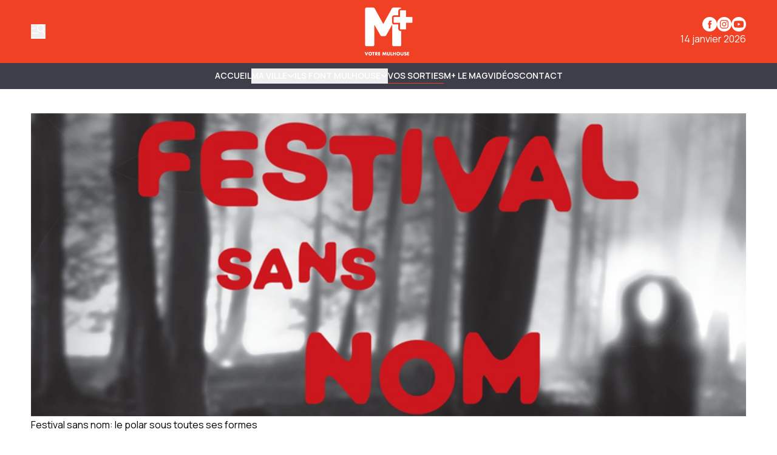

--- FILE ---
content_type: text/html
request_url: https://www.mplusinfo.fr/communaute/evenements/2017/10/18/c596eaf8-ec26-4eee-8733-d2f64b49631c
body_size: 13919
content:
<!DOCTYPE html>
<html lang="fr">
	<head>
		<meta charset="utf-8" />
		<!-- Google Tag Manager -->
<script>
  (function (w, d, s, l, i) {
    w[l] = w[l] || [];
    w[l].push({ "gtm.start": new Date().getTime(), event: "gtm.js" });
    var f = d.getElementsByTagName(s)[0],
      j = d.createElement(s),
      dl = l != "dataLayer" ? "&l=" + l : "";
    j.async = true;
    j.src = "https://www.googletagmanager.com/gtm.js?id=" + i + dl;
    f.parentNode.insertBefore(j, f);
  })(window, document, "script", "dataLayer", "GTM-K6DD6ZB");
</script>
<!-- End Google Tag Manager -->

<!-- Matomo -->
<script>
  var _paq = (window._paq = window._paq || []);
  /* tracker methods like "setCustomDimension" should be called before "trackPageView" */
  _paq.push(["trackPageView"]);
  _paq.push(["enableLinkTracking"]);
  (function () {
    var u = "https://matomo.mulhouse.fr/";
    _paq.push(["setTrackerUrl", u + "matomo.php"]);
    _paq.push(["setSiteId", "5"]);
    var d = document,
      g = d.createElement("script"),
      s = d.getElementsByTagName("script")[0];
    g.async = true;
    g.src = u + "matomo.js";
    s.parentNode.insertBefore(g, s);
  })();
</script>
<!-- End Matomo Code -->

<link rel="preconnect" href="https://fonts.googleapis.com" />
<link rel="preconnect" href="https://fonts.gstatic.com" crossorigin />
<link
  href="https://fonts.googleapis.com/css2?family=Manrope:wght@200..800&display=swap"
  rel="stylesheet"
/>

<style type="text/css">
  :root {
    --title-font: "Manrope";
    --body-font: "Manrope";
  }
</style>

<style type="text/css">
  .navbar {
    background-color: rgb(62, 61, 74) !important;
    border-color: rgb(62, 61, 74) !important;
  }

  .navbar .bg-gradient-to-l {
    background-image: linear-gradient(
      to left,
      #3e3d4a 0%,
      transparent 100%
    ) !important;
  }
  .navbar .bg-gradient-to-r {
    background-image: linear-gradient(to right, #3e3d4a, transparent);
  }

  .desktop-header .border-b,
  .mobile-header {
    border-color: rgb(62, 61, 74) !important;
  }

  .navbar {
    color: #fff !important;
    text-transform: uppercase !important;
    font-weight: 700 !important;
  }

  .navbar .content-card {
    text-transform: none !important;
  }

  .submenu-navbar {
    text-transform: none !important;
  }

  .arrow-menu {
    stroke: #fff !important;
  }

  .activated-arrow-menu {
    stroke: #f04124 !important;
  }

  .footer-2 .grid {
    position: relative;
  }
  .footer-2 .footer-logo {
    position: absolute;
    background-size: contain;
    background-position: top left;
    background-repeat: no-repeat;
    background-image: url(https://assets.mulhouse.omerloclients.com/assets/f241a32e-a091-405c-ad63-33ae944e14c4.png);
    width: 159px;
    height: 60px;
    top: 10px;
    right: 107px;
    margin-right: 30px;
  }
  .footer-2 .footer-logo a {
    display: block;
    width: 100%;
    height: 100%;
  }

  @media only screen and (max-width: 1209px) {
    .footer-2 .footer-logo {
      right: 141px;
    }
  }

  @media only screen and (max-width: 767px) {
    .footer-2 .footer-logo {
      display: none;
    }
  }
</style>
 
		<link href="../../../../../_app/immutable/assets/0.T1V9MZ28.css" rel="stylesheet">
		<link href="../../../../../_app/immutable/assets/Visual.BoW6ihGT.css" rel="stylesheet">
		<link href="../../../../../_app/immutable/assets/SideBarMenu.D2AXClI_.css" rel="stylesheet"><title>Festival sans nom: le polar sous toutes ses formes | M+</title><!-- HEAD_svelte-xvem3z_START --><meta name="viewport" content="width=device-width, initial-scale=1, maximum-scale=5"><!-- HEAD_svelte-xvem3z_END --><!-- HEAD_svelte-8mpyna_START --><link rel="manifest" href="../../../../../manifest.json"><link rel="icon" href="https://variants.omerlo.media/mulhouse/m-plus/icons/fr/favicon-196.png"><link rel="apple-touch-icon" href="https://variants.omerlo.media/mulhouse/m-plus/icons/fr/apple-icon-180.png"><meta name="mobile-web-app-capable" content="yes"><meta name="apple-touch-fullscreen" content="yes"><meta name="apple-mobile-web-app-capable" content="yes"><meta name="apple-mobile-web-app-title" content="M+"><meta name="apple-mobile-web-app-status-bar-style" content="default"><!-- HEAD_svelte-8mpyna_END --><!-- HEAD_svelte-1d7l5g8_START --><meta name="title" content="Festival sans nom: le polar sous toutes ses formes | M+"><link rel="canonical" href="/communaute/evenements/2017/10/18/c596eaf8-ec26-4eee-8733-d2f64b49631c"><meta property="og:title" content="Festival sans nom: le polar sous toutes ses formes"><meta property="og:url" content="https://www.mplusinfo.fr/communaute/evenements/2017/10/18/c596eaf8-ec26-4eee-8733-d2f64b49631c"><meta property="og:locale" content="fr"><meta property="og:image" content="https://assets.mulhouse.omerloclients.com/community/c28f6f21-26c5-4802-a6df-5880e0baaa35.jpg"><meta property="og:image:secure_url" content="https://assets.mulhouse.omerloclients.com/community/c28f6f21-26c5-4802-a6df-5880e0baaa35.jpg"><meta property="og:site_name" content="M+"><meta name="twitter:card" content="summary_large_image"><meta name="twitter:title" content="Festival sans nom: le polar sous toutes ses formes"><meta name="twitter:image" content="https://assets.mulhouse.omerloclients.com/community/c28f6f21-26c5-4802-a6df-5880e0baaa35.jpg"> <meta name="robots" content="max-image-preview:large, max-video-preview:-1"><!-- HEAD_svelte-1d7l5g8_END --><!-- HEAD_svelte-14pmf6p_START --><!-- HTML_TAG_START --><script type="application/ld+json">{"@context":"https://schema.org","@type":"Event","name":"Festival sans nom: le polar sous toutes ses formes","description":"Le Festival sans nom revient faire frissonner les lecteurs mulhousiens pour sa 5e édition, du 19 au 22 octobre. L’évènement dédié au polar sous toutes ses formes accueille  24 auteurs, pour des interviews, tables rondes et dédicaces à la SIM, dont des figures du genre comme Jacques Pradel, Olivier Norek, Sandrine Colette, Stéphane Bourgoin ou Sire Cédric…A côté des rencontres et tables rondes, l’immersion dans l’univers du polar passera aussi par le  cinéma, avec la projection des sept courts métrages en compétition pour le prix SNCF du polar, jeudi 19 octobre au cinéma Palace, et un ciné-concert au temple Saint-Etienne, samedi 21, avec la projection du premier polar de l’histoire, mis en musique par le guitariste mulhousien Simon Medz.Côté  musique, les compositions de Bernard Hermann, compositeur attitré d’Alfred Hitchcock, et de Philip Glass, pionnier de la musique minimaliste, seront présentées par l’Orchestre symphonique de Mulhouse, samedi 21 octobre à la SIM. Cette année, les enfants auront droit à des  lectures de contes, samedi et dimanche, alors que les plus grands pourront résoudre un cahier d’énigmes ou encore prendre part à une  conférence sur le thème « Tintin à Baker Street ». Tous les évènements sont gratuits sauf le concert de l’OSM. Programme complet et plus d’infos sur www.festival-sans-nom.fr. Lire également notre article ici","startDate":"2017-10-18T20:00:00Z","endDate":"2017-10-22T19:59:59Z","inLanguage":"fr","image":"https://assets.mulhouse.omerloclients.com/community/c28f6f21-26c5-4802-a6df-5880e0baaa35.jpg","location":{"@type":"Place","address":{"@type":"PostalAddress"}}}</script><!-- HTML_TAG_END --><!-- HEAD_svelte-14pmf6p_END --> 
		<style>
			:root {
				--prose: #000000; --base: 255 255 255; --header-desktop: 240 65 36; --header-mobile: 240 65 36; --header-scrolled: 240 65 36; --primary: 240 65 36; --ad: 235 235 235; --muted: 170 170 170; --surface: 233 233 233; --sponsored: 213 213 213; --issue-header: 240 65 36; --issue-footer: 240 65 36; --on-base: 0 0 0; --on-header-desktop: 255 255 255; --on-header-mobile: 255 255 255; --on-header-scrolled: 255 255 255; --on-issue-header: 255 255 255; --on-issue-footer: 255 255 255; --on-primary: 255 255 255; --on-ad: 255 255 255; --on-surface: 240 65 36; --on-sponsored: 0 0 0; --on-muted: 240 65 36; --hover-base: 240 65 36; --hover-primary: 170 170 170;
			}
		</style>
	
	</head>
	<body data-sveltekit-preload-data="hover" class="bg-base text-on-base">
		<!-- Google Tag Manager (noscript) -->
<noscript>
  <iframe
    src="https://www.googletagmanager.com/ns.html?id=GTM-K6DD6ZB"
    height="0"
    width="0"
    style="display: none; visibility: hidden"
  >
  </iframe>
</noscript>
<!-- End Google Tag Manager (noscript) -->

		<div style="display: contents">    <div id="omerlo-webkit"><div class="font-body">   <div class="flex min-h-screen flex-col">  <div></div> <div class="sticky left-0 top-0 z-[1001] font-title"><div class="lg:hidden"> <div class="mobile-header border-muted bg-base text-on-base  mobile-header-unscrolled border-b   bg-header-mobile text-on-header-mobile" style="transition: background-color 300ms ease-in-out;"><div class="container grid grid-cols-5 items-center py-3"><div class="mobile-header-left flex items-center"><button class="sidebar-button cursor-pointer hover:opacity-60 focus-visible:opacity-60  hover:text-on-header-desktop" aria-label="Basculer le menu" aria-expanded="false"><svg xmlns="http://www.w3.org/2000/svg" version="1.1" viewBox="0 0 572.5 617" fill="currentColor" class="h-6 w-6"><g><path class="cls-1" d="M 19.525 573.1 L 552.554 573.444 C 563.369 573.444 572.079 582.144 572.079 592.944 C 572.079 603.744 563.369 612.444 552.554 612.444 L 19.525 612.1 C 8.712 612.1 0 603.4 0 592.6 C 0 581.8 8.712 573.1 19.525 573.1 Z" style=""></path><path class="cls-1" d="M569.1,408.2l-80.3-117.4c31.2-23.4,54-58.1,61.8-99.4,16.4-87.7-41.3-172.1-129-188.6-87.7-16.4-172.1,41.3-188.6,129-16.4,87.7,41.3,172.1,129,188.6,32.5,6.1,64.6,2,92.9-10.1l82,119.9c6.1,8.9,18.2,11.1,27.1,5.1h0c8.9-6.1,11.1-18.2,5.1-27.1h0ZM271.8,139.1c12.4-66.3,76.3-110,142.6-97.6,66.3,12.4,110,76.3,97.6,142.6-12.4,66.3-76.3,110-142.6,97.6-66.3-12.4-110-76.3-97.6-142.6h0Z"></path><path class="cls-1" d="M157.3,166.4c0-10.7-8.7-19.3-19.3-19.3H19.3c-10.7,0-19.3,8.7-19.3,19.3s8.7,19.3,19.3,19.3h118.7c10.7,0,19.3-8.7,19.3-19.3h0Z"></path><path class="cls-1" d="M314.6,382c0-10.7-8.7-19.3-19.3-19.3H19.3C8.7,362.6,0,371.3,0,382s8.7,19.3,19.3,19.3h276c10.7,0,19.3-8.7,19.3-19.3h0Z"></path></g></svg></button></div> <div class="mobile-header-center col-span-3"><a href="../../../../../"><img src="https://variants.omerlo.media/mulhouse/m-plus/logos/logo-navbar-mobile.png" class="mobile-header-logo block h-8 w-full object-contain object-center" alt="M+"></a></div> <div class="mobile-header-right"></div></div></div></div> <div class="hidden lg:block"> <div class="desktop-header   bg-header-desktop text-on-header-desktop  desktop-header-unscrolled" style="transition: background-color 300ms ease-in-out;"><div class="border-b py-3 border-muted"><div class="container grid grid-cols-3 items-center gap-4"><div class="desktop-header-left flex flex-row items-center gap-6"><button class="sidebar-button cursor-pointer hover:opacity-60 focus-visible:opacity-60  hover:text-on-header-desktop" aria-label="Basculer le menu" aria-expanded="false"><svg xmlns="http://www.w3.org/2000/svg" version="1.1" viewBox="0 0 572.5 617" fill="currentColor" class="h-6 w-6"><g><path class="cls-1" d="M 19.525 573.1 L 552.554 573.444 C 563.369 573.444 572.079 582.144 572.079 592.944 C 572.079 603.744 563.369 612.444 552.554 612.444 L 19.525 612.1 C 8.712 612.1 0 603.4 0 592.6 C 0 581.8 8.712 573.1 19.525 573.1 Z" style=""></path><path class="cls-1" d="M569.1,408.2l-80.3-117.4c31.2-23.4,54-58.1,61.8-99.4,16.4-87.7-41.3-172.1-129-188.6-87.7-16.4-172.1,41.3-188.6,129-16.4,87.7,41.3,172.1,129,188.6,32.5,6.1,64.6,2,92.9-10.1l82,119.9c6.1,8.9,18.2,11.1,27.1,5.1h0c8.9-6.1,11.1-18.2,5.1-27.1h0ZM271.8,139.1c12.4-66.3,76.3-110,142.6-97.6,66.3,12.4,110,76.3,97.6,142.6-12.4,66.3-76.3,110-142.6,97.6-66.3-12.4-110-76.3-97.6-142.6h0Z"></path><path class="cls-1" d="M157.3,166.4c0-10.7-8.7-19.3-19.3-19.3H19.3c-10.7,0-19.3,8.7-19.3,19.3s8.7,19.3,19.3,19.3h118.7c10.7,0,19.3-8.7,19.3-19.3h0Z"></path><path class="cls-1" d="M314.6,382c0-10.7-8.7-19.3-19.3-19.3H19.3C8.7,362.6,0,371.3,0,382s8.7,19.3,19.3,19.3h276c10.7,0,19.3-8.7,19.3-19.3h0Z"></path></g></svg></button> </div> <div class="desktop-header-center"><a href="../../../../../"><img src="https://variants.omerlo.media/mulhouse/m-plus/logos/logo-main.png" class="w-full select-none object-contain object-center transition-all duration-300 ease-in-out svelte-1k5w792 desktop-header-center-logo-big" alt="M+"></a></div> <div class="desktop-header-right flex flex-col justify-end gap-2"><div class="flex flex-row justify-end"><div class="media-icons flex flex-row gap-2"> <a class="hover:opacity-60 focus-visible:opacity-60" target="_blank" rel="noreferrer" href="https://www.facebook.com/MplusInfo"><span class="sr-only">Profil Facebook</span> <svg xmlns="http://www.w3.org/2000/svg" xmlns:xlink="http://www.w3.org/1999/xlink" width="48" height="48" viewBox="0 0 48 48" class="media-icon h-6 w-6" fill="currentColor"><defs><clipPath id="clip-icon_facebook"><rect width="48" height="48"></rect></clipPath></defs><g id="icon_facebook" clip-path="url(#clip-icon_facebook)"><path id="Facebook" d="M0,24A24,24,0,1,1,24,48,24,24,0,0,1,0,24ZM26.5,38.111V25.054h3.6l.478-4.5H26.5l.006-2.252c0-1.174.111-1.8,1.8-1.8h2.253V12h-3.6c-4.33,0-5.854,2.183-5.854,5.854v2.7H18.4v4.5h2.7V38.111Z" fill-rule="evenodd"></path></g></svg></a> <a class="hover:opacity-60 focus-visible:opacity-60" target="_blank" rel="noreferrer" href="https://www.instagram.com/mplusinfo/"><span class="sr-only">Profil Instagram</span> <svg xmlns="http://www.w3.org/2000/svg" xmlns:xlink="http://www.w3.org/1999/xlink" width="48" height="48" viewBox="0 0 48 48" class="media-icon h-6 w-6" fill="currentColor"><defs><clipPath id="clip-icon_instagram"><rect width="48" height="48"></rect></clipPath></defs><g id="icon_instagram" clip-path="url(#clip-icon_instagram)"><path id="Soustraction_4" data-name="Soustraction 4" d="M-94,48a23.851,23.851,0,0,1-9.342-1.886,23.92,23.92,0,0,1-7.629-5.143,23.919,23.919,0,0,1-5.143-7.629A23.848,23.848,0,0,1-118,24a23.851,23.851,0,0,1,1.886-9.342,23.92,23.92,0,0,1,5.143-7.629,23.92,23.92,0,0,1,7.629-5.143A23.851,23.851,0,0,1-94,0a23.848,23.848,0,0,1,9.342,1.886A23.919,23.919,0,0,1-77.03,7.029a23.92,23.92,0,0,1,5.143,7.629A23.851,23.851,0,0,1-70,24a23.848,23.848,0,0,1-1.886,9.342A23.92,23.92,0,0,1-77.03,40.97a23.92,23.92,0,0,1-7.629,5.143A23.849,23.849,0,0,1-94,48Zm0-38c-3.764,0-4.263.016-5.771.085a10.357,10.357,0,0,0-3.4.651,6.838,6.838,0,0,0-2.479,1.615,6.865,6.865,0,0,0-1.616,2.479,10.276,10.276,0,0,0-.65,3.4C-107.984,19.749-108,20.252-108,24s.016,4.263.085,5.771a10.373,10.373,0,0,0,.651,3.4,6.867,6.867,0,0,0,1.615,2.479,6.844,6.844,0,0,0,2.479,1.615,10.338,10.338,0,0,0,3.4.651c1.5.068,1.994.085,5.772.085s4.275-.016,5.772-.085a10.361,10.361,0,0,0,3.4-.651,6.851,6.851,0,0,0,2.478-1.615,6.853,6.853,0,0,0,1.615-2.479,10.422,10.422,0,0,0,.651-3.4c.068-1.52.085-2.022.085-5.771s-.016-4.252-.085-5.774a10.41,10.41,0,0,0-.651-3.4,6.861,6.861,0,0,0-1.615-2.479,6.845,6.845,0,0,0-2.479-1.615,10.39,10.39,0,0,0-3.4-.651C-89.74,10.016-90.24,10-94,10Zm0,25.47c-3.75,0-4.191-.014-5.657-.082a7.775,7.775,0,0,1-2.6-.482,4.328,4.328,0,0,1-1.61-1.047,4.326,4.326,0,0,1-1.047-1.609,7.7,7.7,0,0,1-.482-2.6c-.067-1.472-.081-1.914-.081-5.658s.014-4.184.081-5.655a7.719,7.719,0,0,1,.482-2.6,4.325,4.325,0,0,1,1.047-1.611,4.369,4.369,0,0,1,1.61-1.048,7.759,7.759,0,0,1,2.6-.482c1.306-.059,1.8-.076,4.4-.078.124,0,.252,0,.388,0H-94c3.774,0,4.211.014,5.656.08a7.757,7.757,0,0,1,2.6.481,4.337,4.337,0,0,1,1.608,1.048,4.332,4.332,0,0,1,1.048,1.61,7.739,7.739,0,0,1,.482,2.6c.068,1.477.082,1.92.082,5.656s-.014,4.179-.082,5.656a7.739,7.739,0,0,1-.482,2.6,4.331,4.331,0,0,1-1.048,1.608,4.343,4.343,0,0,1-1.608,1.048,7.728,7.728,0,0,1-2.6.481C-89.809,35.456-90.25,35.47-94,35.47Zm-.031-18.694a7.142,7.142,0,0,0-5.083,2.106,7.142,7.142,0,0,0-2.106,5.083,7.139,7.139,0,0,0,2.106,5.083,7.138,7.138,0,0,0,5.083,2.105,7.138,7.138,0,0,0,5.083-2.105,7.139,7.139,0,0,0,2.106-5.083,7.142,7.142,0,0,0-2.106-5.083A7.139,7.139,0,0,0-94.029,16.776Zm7.474-1.963a1.673,1.673,0,0,0-.933.284,1.674,1.674,0,0,0-.619.753,1.676,1.676,0,0,0-.1.971,1.679,1.679,0,0,0,.46.86,1.673,1.673,0,0,0,.86.459,1.688,1.688,0,0,0,.328.032,1.671,1.671,0,0,0,.644-.128,1.674,1.674,0,0,0,.753-.619,1.673,1.673,0,0,0,.284-.933A1.682,1.682,0,0,0-86.556,14.813ZM-94,28.667A4.671,4.671,0,0,1-98.666,24,4.671,4.671,0,0,1-94,19.334,4.672,4.672,0,0,1-89.333,24,4.672,4.672,0,0,1-94,28.667Z" transform="translate(118)"></path></g></svg></a>    <a class="hover:opacity-60 focus-visible:opacity-60" target="_blank" rel="noreferrer" href="https://www.youtube.com/@mplusinfo5842"><span class="sr-only">Chaîne YouTube</span> <svg xmlns="http://www.w3.org/2000/svg" xmlns:xlink="http://www.w3.org/1999/xlink" width="48" height="48" viewBox="0 0 48 48" class="media-icon h-6 w-6" fill="currentColor"><defs><clipPath id="clip-icon_youtube"><rect width="48" height="48"></rect></clipPath></defs><g id="icon_youtube" clip-path="url(#clip-icon_youtube)"><path id="Youtube" d="M24,0A24,24,0,1,1,0,24,24,24,0,0,1,24,0ZM11.336,13.335c2.539-.66,12.654-.66,12.654-.66s10.135,0,12.674.7A4,4,0,0,1,39.5,16.214a40.477,40.477,0,0,1,.68,7.816,41.771,41.771,0,0,1-.68,7.776,4.022,4.022,0,0,1-2.839,2.858c-2.539.66-12.674.66-12.674.66s-10.095,0-12.654-.68a4.119,4.119,0,0,1-2.858-2.858,42.882,42.882,0,0,1-.66-7.776,43.3,43.3,0,0,1,.66-7.8A4.183,4.183,0,0,1,11.336,13.335ZM29.188,24.01l-8.416-4.858v9.695Z" fill-rule="evenodd"></path></g></svg></a></div></div> <div class="flex flex-row justify-end">14 janvier 2026</div></div></div></div> </div></div></div>   <div class="navbar relative block border-b border-muted">  <nav class="navbar container z-50 flex justify-center gap-4 py-2"><div class="no-scrollbar flex gap-4 overflow-auto"><a href="/" class="inline-flex items-center gap-x-1 whitespace-nowrap border-b text-sm/6 font-semibold hover:text-hover-base focus-visible:text-hover-base border-transparent">Accueil </a><button type="button" class="inline-flex items-center gap-x-1 whitespace-nowrap border-b text-sm/6 font-semibold hover:text-hover-base focus-visible:text-hover-base  border-transparent">MA VILLE <span class="transition-transform duration-300 ease-in-out"><svg class="arrow-menu h-3 w-3 stroke-on-base" viewBox="0 0 10 7" fill="none" xmlns="http://www.w3.org/2000/svg"><path id="Vector 7" d="M1 1.5L5 5.5L9 1.5" stroke-width="1.5"></path></svg></span> </button><button type="button" class="inline-flex items-center gap-x-1 whitespace-nowrap border-b text-sm/6 font-semibold hover:text-hover-base focus-visible:text-hover-base  border-transparent">ILS FONT MULHOUSE <span class="transition-transform duration-300 ease-in-out"><svg class="arrow-menu h-3 w-3 stroke-on-base" viewBox="0 0 10 7" fill="none" xmlns="http://www.w3.org/2000/svg"><path id="Vector 7" d="M1 1.5L5 5.5L9 1.5" stroke-width="1.5"></path></svg></span> </button><a href="/communaute/evenements/" class="inline-flex items-center gap-x-1 whitespace-nowrap border-b text-sm/6 font-semibold hover:text-hover-base focus-visible:text-hover-base  border-primary">Vos sorties </a><a href="/le-mag" class="inline-flex items-center gap-x-1 whitespace-nowrap border-b text-sm/6 font-semibold hover:text-hover-base focus-visible:text-hover-base border-transparent">M+ Le Mag </a><a href="/videos" class="inline-flex items-center gap-x-1 whitespace-nowrap border-b text-sm/6 font-semibold hover:text-hover-base focus-visible:text-hover-base border-transparent">Vidéos </a><a href="/pages/nous-joindre" class="inline-flex items-center gap-x-1 whitespace-nowrap border-b text-sm/6 font-semibold hover:text-hover-base focus-visible:text-hover-base border-transparent">Contact </a></div> </nav>  </div>    <div class="main grow"> <div class="relative"></div> <div class="container relative z-20 my-8 flex flex-col gap-10  mt-10"><section><div class="w-full"><div class="w-full  h-full          rounded-none"><img alt="Festival sans nom: le polar sous toutes ses formes" class="h-full w-full  object-contain object-center              rounded-none" loading="eager" src="https://assets.mulhouse.omerloclients.com/community/c28f6f21-26c5-4802-a6df-5880e0baaa35.jpg"></div></div></section> <section><div class="prose flex w-full max-w-none flex-row flex-wrap gap-8"><div class="w-full flex-1"><h1 class="mb-2 font-title">Festival sans nom: le polar sous toutes ses formes</h1>  <p><b>Date</b>:
					18 octobre 2017 <br> <b>Heure</b>:
						20h00 - 19h59
							(22 oct. 2017)</p> <div class="lead"><!-- HTML_TAG_START --><!-- HTML_TAG_END --></div> <div class="not-prose flex flex-col gap-4"><div class="not-prose flex place-items-center gap-4">     </div></div></div>  <div class="prose w-full max-w-none"><h2 class="font-title">Description</h2> <div class="ml-2"><div class="prose-sm relative mb-4 w-full max-w-none gap-4 overflow-clip" style="max-height: 150px;"> <!-- HTML_TAG_START --><p>Le Festival sans nom revient faire frissonner les lecteurs mulhousiens pour sa 5<sup>e</sup> édition, du 19 au 22 octobre. L’évènement dédié au polar sous toutes ses formes accueille  <b>24 auteurs</b>, pour des interviews, tables rondes et dédicaces à la SIM, dont des figures du genre comme Jacques Pradel, Olivier Norek, Sandrine Colette, Stéphane Bourgoin ou Sire Cédric…</p><p>A côté des rencontres et tables rondes, l’immersion dans l’univers du polar passera aussi par le  <b>cinéma</b>, avec la projection des sept courts métrages en compétition pour le prix SNCF du polar, jeudi 19 octobre au cinéma Palace, et un ciné-concert au temple Saint-Etienne, samedi 21, avec la projection du premier polar de l’histoire, mis en musique par le guitariste mulhousien Simon Medz.</p><p>Côté  <b>musique</b>, les compositions de Bernard Hermann, compositeur attitré d’Alfred Hitchcock, et de Philip Glass, pionnier de la musique minimaliste, seront présentées par l’Orchestre symphonique de Mulhouse, samedi 21 octobre à la SIM. Cette année, les enfants auront droit à des  <b>lectures de contes</b>, samedi et dimanche, alors que les plus grands pourront résoudre un cahier d’énigmes ou encore prendre part à une  <b>conférence</b> sur le thème « Tintin à Baker Street ».</p><p> <b>Tous les évènements sont gratuits sauf le concert de l’OSM. Programme complet et plus d’infos sur <a href="http://www.festival-sans-nom.fr/" target="_blank">www.festival-sans-nom.fr</a>. Lire également notre article <a href="http://www.mplusinfo.fr/levenement-polar-a-sauce-mulhousienne-mulhouse/" target="_blank">ici</a></b></p><!-- HTML_TAG_END --> </div> </div></div> <div class="prose w-full max-w-none"></div></div></section></div>  <div class="container my-8 flex flex-col gap-8"></div></div>  <div class="footer"><div class="footer-1"><div class="bg-base font-title text-on-base bg-footer text-on-footer border-t border-muted"><div class="container flex flex-row items-center gap-12 py-8"><a href="../../../../../" class="hidden md:block"><img src="https://variants.omerlo.media/mulhouse/m-plus/logos/logo-footer.png" alt="M+" class="footer-logo w-20 select-none"></a> <div class="grid flex-1 grid-cols-2 gap-x-4 gap-y-8 md:grid-cols-3 lg:grid-cols-4"><div class="pt-2 md:py-0"><div class="mb-2 font-semibold"><a href="/ma-ville">Ma ville </a></div> <div class="grid grid-cols-1 gap-2 text-sm text-muted"><a class="hover:text-hover-base focus-visible:text-hover-base" href="/ils-font-mulhouse">Ils font Mulhouse </a><a class="hover:text-hover-base focus-visible:text-hover-base" href="/communaute/evenements/">Vos sorties </a><a class="hover:text-hover-base focus-visible:text-hover-base" href="/le-mag">M+ Le Mag </a><a class="hover:text-hover-base focus-visible:text-hover-base" href="/videos">Vidéos </a><a class="hover:text-hover-base focus-visible:text-hover-base" href="/notre-equipe">Notre équipe </a> </div> </div><div class="pt-2 md:py-0"><div class="mb-2 font-semibold"><a href="/communaute/evenements/">Vos sorties </a></div> <div class="grid grid-cols-1 gap-2 text-sm text-muted"><a class="hover:text-hover-base focus-visible:text-hover-base" href="/communaute/evenements/">Calendrier </a><a class="hover:text-hover-base focus-visible:text-hover-base" href="/communaute/evenements/nouveau">Soumettre un événement </a> </div> </div><div class="pt-2 md:py-0"><div class="mb-2 font-semibold"><a>Informations légales M+ </a></div> <div class="grid grid-cols-1 gap-2 text-sm text-muted"><a class="hover:text-hover-base focus-visible:text-hover-base" href="/pages/mentions-legales">Mentions légales </a><a class="hover:text-hover-base focus-visible:text-hover-base" href="/pages/politique-confidentialite">Politique de confidentialité </a><a class="hover:text-hover-base focus-visible:text-hover-base" href="/pages/accessibilite">Accessibilité </a><a class="hover:text-hover-base focus-visible:text-hover-base" href="/pages/nous-joindre">Contact </a> </div> </div></div></div></div></div> <div class="footer-2 border-t border-muted bg-base text-on-base"><div class="container grid grid-cols-1 gap-2 py-4 md:grid-cols-3"><div class="flex items-center justify-center md:order-last md:justify-end"></div> <div class="footer-2-notices"></div> <div class="text-center text-xs md:order-first md:text-left"><br> © 2026 M+. Tous droits réservés.<br><!-- HTML_TAG_START -->Propulsé par <a href="https://omerlo.com" rel="noopener" target="_blank">Omerlo</a>.<!-- HTML_TAG_END --></div></div></div></div></div>  <div class="sticky bottom-0 w-full"></div></div></div> 
			<script type="application/json" data-sveltekit-fetched data-url="https://mulhouse.omerloclients.com/api/public/community/v2/profile-types" data-hash="1evawbo" data-ttl="0">{"status":200,"statusText":"OK","headers":{},"body":"{\"data\":[{\"id\":\"84b927fc-bea5-472c-8dd7-2a17db9c1a4c\",\"key\":\"author\",\"kind\":\"person\",\"updated_at\":\"2024-11-14T19:13:15Z\",\"localized\":{\"name\":\"Auteur\",\"locale\":\"fr\"}},{\"id\":\"6fd51d03-5513-4592-b6af-c2a8911091f2\",\"key\":\"event\",\"kind\":\"event\",\"updated_at\":\"2024-11-14T19:24:24Z\",\"localized\":{\"name\":\"Événement\",\"locale\":\"fr\"}},{\"id\":\"2107d347-f21f-474c-b5ce-936d6700759b\",\"key\":\"animations\",\"kind\":\"event\",\"updated_at\":\"2024-12-10T21:06:34Z\",\"localized\":{\"name\":\"Animations\",\"locale\":\"fr\"}},{\"id\":\"0be4d667-519f-485d-a944-7705e89a5185\",\"key\":\"cinema\",\"kind\":\"event\",\"updated_at\":\"2024-12-10T21:09:20Z\",\"localized\":{\"name\":\"Cinéma\",\"locale\":\"fr\"}},{\"id\":\"0315f77e-3c48-499f-8ef3-7d4f93ba4a99\",\"key\":\"cirque\",\"kind\":\"event\",\"updated_at\":\"2024-12-10T21:09:52Z\",\"localized\":{\"name\":\"Cirque\",\"locale\":\"fr\"}},{\"id\":\"e9e55419-e088-44a2-8998-14f38aa9ede2\",\"key\":\"conferences\",\"kind\":\"event\",\"updated_at\":\"2024-12-10T21:10:11Z\",\"localized\":{\"name\":\"Conférences\",\"locale\":\"fr\"}},{\"id\":\"e1db88e4-c3d0-43ed-8b46-5306f95cdacd\",\"key\":\"danse\",\"kind\":\"event\",\"updated_at\":\"2024-12-10T21:10:28Z\",\"localized\":{\"name\":\"Danse\",\"locale\":\"fr\"}},{\"id\":\"4a60db56-1764-416f-8622-3c25cc1fef53\",\"key\":\"expositions\",\"kind\":\"event\",\"updated_at\":\"2024-12-10T21:12:03Z\",\"localized\":{\"name\":\"Expositions\",\"locale\":\"fr\"}},{\"id\":\"c6b847dc-4da4-4660-bd05-e33b256cdc7b\",\"key\":\"festivals\",\"kind\":\"event\",\"updated_at\":\"2024-12-10T21:12:30Z\",\"localized\":{\"name\":\"Festivals\",\"locale\":\"fr\"}},{\"id\":\"69fe6b96-f36f-453f-a05c-136ff39ab9d1\",\"key\":\"humour\",\"kind\":\"event\",\"updated_at\":\"2024-12-10T21:12:47Z\",\"localized\":{\"name\":\"Humour\",\"locale\":\"fr\"}},{\"id\":\"3ac4cd14-a4ac-4ecf-92d7-1b759a01e92b\",\"key\":\"jeune-public\",\"kind\":\"event\",\"updated_at\":\"2024-12-10T21:13:07Z\",\"localized\":{\"name\":\"Jeune public\",\"locale\":\"fr\"}},{\"id\":\"51bc5ce6-ed37-4ba7-9d33-d3873a4bd203\",\"key\":\"live-podcast\",\"kind\":\"event\",\"updated_at\":\"2024-12-10T21:13:46Z\",\"localized\":{\"name\":\"Live / Podcasts\",\"locale\":\"fr\"}},{\"id\":\"29d257db-9ec7-4dfd-852a-da265f61257a\",\"key\":\"manifestations\",\"kind\":\"event\",\"updated_at\":\"2024-12-10T21:14:08Z\",\"localized\":{\"name\":\"Manifestations\",\"locale\":\"fr\"}},{\"id\":\"4128d1de-4dcc-4b00-b245-49b66a75797a\",\"key\":\"mulhouse-au-feminin\",\"kind\":\"event\",\"updated_at\":\"2024-12-10T21:14:28Z\",\"localized\":{\"name\":\"Mulhouse au féminin\",\"locale\":\"fr\"}},{\"id\":\"eb94c33a-3603-46a3-a53d-632026f5f8c8\",\"key\":\"opera\",\"kind\":\"event\",\"updated_at\":\"2024-12-10T21:15:16Z\",\"localized\":{\"name\":\"Opéra\",\"locale\":\"fr\"}},{\"id\":\"ef6cd5bc-3ba6-4eda-be27-9779fb27a67e\",\"key\":\"pop-symphonique\",\"kind\":\"event\",\"updated_at\":\"2024-12-10T21:15:44Z\",\"localized\":{\"name\":\"Pop Symphonique\",\"locale\":\"fr\"}},{\"id\":\"36fb87af-1c44-462c-89ce-6d037e18d0d5\",\"key\":\"restauration\",\"kind\":\"event\",\"updated_at\":\"2024-12-10T21:15:59Z\",\"localized\":{\"name\":\"Restauration\",\"locale\":\"fr\"}},{\"id\":\"ea0a4851-fd72-4172-ab24-c3a9fb318109\",\"key\":\"reunions\",\"kind\":\"event\",\"updated_at\":\"2024-12-10T21:16:16Z\",\"localized\":{\"name\":\"Réunions\",\"locale\":\"fr\"}},{\"id\":\"c47b1657-c6f5-4bfb-bca4-43c8dc483268\",\"key\":\"sante\",\"kind\":\"event\",\"updated_at\":\"2024-12-10T21:16:31Z\",\"localized\":{\"name\":\"Santé\",\"locale\":\"fr\"}},{\"id\":\"8360b0ba-9bed-4ab0-8bb5-0266de3df8a3\",\"key\":\"spectacle\",\"kind\":\"event\",\"updated_at\":\"2024-12-10T21:16:44Z\",\"localized\":{\"name\":\"Spectacle\",\"locale\":\"fr\"}},{\"id\":\"1f9c9cf5-889b-4352-9cf7-459ac8052a05\",\"key\":\"sports\",\"kind\":\"event\",\"updated_at\":\"2024-12-10T21:16:57Z\",\"localized\":{\"name\":\"Sports\",\"locale\":\"fr\"}},{\"id\":\"cba8b023-9382-4ab4-83af-ad15fa74baa0\",\"key\":\"theatre\",\"kind\":\"event\",\"updated_at\":\"2024-12-10T21:17:15Z\",\"localized\":{\"name\":\"Théâtre\",\"locale\":\"fr\"}},{\"id\":\"5b2cde54-0ee0-432a-8b2e-8ea0b9861b39\",\"key\":\"musique\",\"kind\":\"event\",\"updated_at\":\"2024-12-12T15:36:10Z\",\"localized\":{\"name\":\"Musique\",\"locale\":\"fr\"}},{\"id\":\"2fd756c0-4b60-4e33-91c3-5cd7609ed5db\",\"key\":\"concert\",\"kind\":\"event\",\"updated_at\":\"2024-12-12T15:36:35Z\",\"localized\":{\"name\":\"Concert\",\"locale\":\"fr\"}}],\"assocs\":{}}"}</script>
			<script type="application/json" data-sveltekit-fetched data-url="https://mulhouse.omerloclients.com/api/public/publisher/v2/medias/1710992f-c76d-41f5-a707-e937a3521fdc/events/days?from=2017-10-01T00%3A00%3A00.000&amp;to=2017-11-04T23%3A59%3A59.999&amp;limit=100&amp;category_ids=&amp;profile_type_ids=&amp;timezone=UTC" data-hash="1evawbo" data-ttl="0">{"status":200,"statusText":"OK","headers":{},"body":"{\"data\":[\"2017-10-01\",\"2017-10-02\",\"2017-10-03\",\"2017-10-04\",\"2017-10-05\",\"2017-10-06\",\"2017-10-07\",\"2017-10-08\",\"2017-10-09\",\"2017-10-10\",\"2017-10-11\",\"2017-10-12\",\"2017-10-13\",\"2017-10-14\",\"2017-10-15\",\"2017-10-16\",\"2017-10-17\",\"2017-10-18\",\"2017-10-19\",\"2017-10-20\",\"2017-10-21\",\"2017-10-22\",\"2017-10-23\",\"2017-10-24\",\"2017-10-25\",\"2017-10-26\",\"2017-10-27\",\"2017-10-28\",\"2017-10-29\",\"2017-10-30\",\"2017-10-31\",\"2017-11-01\",\"2017-11-02\",\"2017-11-03\",\"2017-11-04\"],\"assocs\":{}}"}</script>
			<script type="application/json" data-sveltekit-fetched data-url="https://mulhouse.omerloclients.com/api/public/publisher/v2/medias/1710992f-c76d-41f5-a707-e937a3521fdc/events/c596eaf8-ec26-4eee-8733-d2f64b49631c/blocks?locale=fr" data-hash="1evawbo" data-ttl="0">{"status":200,"statusText":"OK","headers":{},"body":"{\"data\":[],\"assocs\":{}}"}</script>
			<script type="application/json" data-sveltekit-fetched data-url="https://mulhouse.omerloclients.com/api/public/publisher/v2/medias/1710992f-c76d-41f5-a707-e937a3521fdc/events/c596eaf8-ec26-4eee-8733-d2f64b49631c?date=2017-10-18T00%3A00%3A00.000&amp;timezone=UTC&amp;locale=fr" data-hash="1evawbo" data-ttl="0">{"status":200,"statusText":"OK","headers":{},"body":"{\"data\":{\"id\":\"c596eaf8-ec26-4eee-8733-d2f64b49631c\",\"type\":\"regular\",\"kind\":\"event\",\"starts_at\":\"2017-10-18T20:00:00Z\",\"updated_at\":\"2025-01-25T14:31:51Z\",\"localized\":{\"name\":\"Festival sans nom: le polar sous toutes ses formes\",\"locale\":\"fr\",\"summary_html\":null,\"summary_text\":null},\"logo_image_url\":\"https://assets.mulhouse.omerloclients.com/community/c28f6f21-26c5-4802-a6df-5880e0baaa35.jpg\",\"ends_at\":\"2017-10-22T19:59:59Z\",\"is_all_day\":false,\"category_ids\":[],\"subscription_url\":null,\"profile_type_id\":\"2107d347-f21f-474c-b5ce-936d6700759b\",\"occurrence_id\":\"5fd8d50a-77e3-40d9-8fa3-1ed878ff7a08\",\"cover_image_url\":null,\"localized_address\":null,\"localized_contact\":null,\"localized_description\":{\"blocks\":[{\"image\":null,\"kind\":\"richtext\",\"slideshow\":null,\"video\":null,\"content_html\":\"\u003Cp>Le Festival sans nom revient faire frissonner les lecteurs mulhousiens pour sa 5\u003Csup>e\u003C/sup> édition, du 19 au 22 octobre. L’évènement dédié au polar sous toutes ses formes accueille  \u003Cb>24 auteurs\u003C/b>, pour des interviews, tables rondes et dédicaces à la SIM, dont des figures du genre comme Jacques Pradel, Olivier Norek, Sandrine Colette, Stéphane Bourgoin ou Sire Cédric…\u003C/p>\u003Cp>A côté des rencontres et tables rondes, l’immersion dans l’univers du polar passera aussi par le  \u003Cb>cinéma\u003C/b>, avec la projection des sept courts métrages en compétition pour le prix SNCF du polar, jeudi 19 octobre au cinéma Palace, et un ciné-concert au temple Saint-Etienne, samedi 21, avec la projection du premier polar de l’histoire, mis en musique par le guitariste mulhousien Simon Medz.\u003C/p>\u003Cp>Côté  \u003Cb>musique\u003C/b>, les compositions de Bernard Hermann, compositeur attitré d’Alfred Hitchcock, et de Philip Glass, pionnier de la musique minimaliste, seront présentées par l’Orchestre symphonique de Mulhouse, samedi 21 octobre à la SIM. Cette année, les enfants auront droit à des  \u003Cb>lectures de contes\u003C/b>, samedi et dimanche, alors que les plus grands pourront résoudre un cahier d’énigmes ou encore prendre part à une  \u003Cb>conférence\u003C/b> sur le thème « Tintin à Baker Street ».\u003C/p>\u003Cp> \u003Cb>Tous les évènements sont gratuits sauf le concert de l’OSM. Programme complet et plus d’infos sur \u003Ca href=\\\"http://www.festival-sans-nom.fr/\\\" target=\\\"_blank\\\">www.festival-sans-nom.fr\u003C/a>. Lire également notre article \u003Ca href=\\\"http://www.mplusinfo.fr/levenement-polar-a-sauce-mulhousienne-mulhouse/\\\" target=\\\"_blank\\\">ici\u003C/a>\u003C/b>\u003C/p>\",\"content_text\":\"Le Festival sans nom revient faire frissonner les lecteurs mulhousiens pour sa 5e édition, du 19 au 22 octobre. L’évènement dédié au polar sous toutes ses formes accueille  24 auteurs, pour des interviews, tables rondes et dédicaces à la SIM, dont des figures du genre comme Jacques Pradel, Olivier Norek, Sandrine Colette, Stéphane Bourgoin ou Sire Cédric…A côté des rencontres et tables rondes, l’immersion dans l’univers du polar passera aussi par le  cinéma, avec la projection des sept courts métrages en compétition pour le prix SNCF du polar, jeudi 19 octobre au cinéma Palace, et un ciné-concert au temple Saint-Etienne, samedi 21, avec la projection du premier polar de l’histoire, mis en musique par le guitariste mulhousien Simon Medz.Côté  musique, les compositions de Bernard Hermann, compositeur attitré d’Alfred Hitchcock, et de Philip Glass, pionnier de la musique minimaliste, seront présentées par l’Orchestre symphonique de Mulhouse, samedi 21 octobre à la SIM. Cette année, les enfants auront droit à des  lectures de contes, samedi et dimanche, alors que les plus grands pourront résoudre un cahier d’énigmes ou encore prendre part à une  conférence sur le thème « Tintin à Baker Street ». Tous les évènements sont gratuits sauf le concert de l’OSM. Programme complet et plus d’infos sur www.festival-sans-nom.fr. Lire également notre article ici\"}],\"locale\":\"fr\"}},\"assocs\":{\"profile_types\":{\"2107d347-f21f-474c-b5ce-936d6700759b\":{\"id\":\"2107d347-f21f-474c-b5ce-936d6700759b\",\"key\":\"animations\",\"kind\":\"event\",\"updated_at\":\"2024-12-10T21:06:34Z\",\"localized\":{\"name\":\"Animations\",\"locale\":\"fr\"}}}}}"}</script>
			<script type="application/json" data-sveltekit-fetched data-url="https://mulhouse.omerloclients.com/api/public/publisher/v2/medias/1710992f-c76d-41f5-a707-e937a3521fdc/contents?author_ids=c596eaf8-ec26-4eee-8733-d2f64b49631c&amp;locale=fr" data-hash="1evawbo" data-ttl="0">{"status":200,"statusText":"OK","headers":{},"body":"{\"data\":[],\"meta\":{\"next\":null,\"base\":\"/api/public/publisher/v2/medias/1710992f-c76d-41f5-a707-e937a3521fdc/contents?author_ids=c596eaf8-ec26-4eee-8733-d2f64b49631c&locale=fr\",\"previous\":null},\"assocs\":{}}"}</script>
			<script>
				{
					__sveltekit_15v0hh4 = {
						base: new URL("../../../../..", location).pathname.slice(0, -1),
						env: {"PUBLIC_HUB_LOCALES":"fr","PUBLIC_HUB_MIN_APP_VERSION":"2025.09.02","PUBLIC_HUB_VARIANT_ID":"mulhouse/m-plus","PUBLIC_HUB_PLUGINS":"omerlo"}
					};

					const element = document.currentScript.parentElement;

					const data = [{"type":"data","data":{config:{env:{baseApiUrl:"https://mulhouse.omerloclients.com",locales:["fr"],mediaId:"1710992f-c76d-41f5-a707-e937a3521fdc",mediaUrl:"https://www.mplusinfo.fr",pdfExpressLicenseKey:"BgLTq5P9vh1uW0AR7o2H",userIntegrationUrl:""},translations:{fr:"fr"},colors:{prose:"#000000",base:"#FFFFFF",header:{desktop:"#F04124",mobile:"#F04124",scrolled:"#F04124"},primary:"#F04124",ad:"#EBEBEB",muted:"#AAAAAA",surface:"#e9e9e9",sponsored:"#D5D5D5",issue:{header:"#F04124",footer:"#F04124"},on:{base:"#000000",header:{desktop:"#FFFFFF",mobile:"#FFFFFF",scrolled:"#FFFFFF"},issue:{header:"#FFFFFF",footer:"#FFFFFF"},primary:"#FFFFFF",ad:"#FFFFFF",surface:"#F04124 ",sponsored:"#000000",muted:"#F04124"},hover:{base:"#f04124",primary:"#AAAAAA"}},logos:{footer:{fr:"https://variants.omerlo.media/mulhouse/m-plus/logos/logo-footer.png"},main:{fr:"https://variants.omerlo.media/mulhouse/m-plus/logos/logo-main.png"},"navbar-desktop":{fr:"https://variants.omerlo.media/mulhouse/m-plus/logos/logo-main.png"},"navbar-desktop-scrolled":{fr:"https://variants.omerlo.media/mulhouse/m-plus/logos/logo-navbar-desktop-scrolled.png"},"navbar-mobile":{fr:"https://variants.omerlo.media/mulhouse/m-plus/logos/logo-navbar-mobile.png"},"navbar-mobile-scrolled":{fr:"https://variants.omerlo.media/mulhouse/m-plus/logos/logo-navbar-mobile.png"}},features:{adsEnabled:true,allowIndexing:true,communityEnabled:true,footerComponent:"default",showSharingLinks:"all",userIntegrationEnabled:false,breadcrumbsEnabled:false,layout:{footer:{component:"omerlo",options:{showSocialProfiles:false}},header:{component:"omerlo",options:{showWeather:true,showDate:true,showSocialProfiles:true}},sidebar:{component:"omerlo",options:{collapsible:true}},navbar:{component:"omerlo",options:{}}}},variantId:"mulhouse/m-plus"},latitude:void 0,longitude:void 0,timezone:"UTC",userSession:{verified:false,authenticated:false,user:null},options:{menuSuffix:"",showSearch:true,showHeader:true,showNavbar:true,showFooter:true}},"uses":{}},null,{"type":"data","data":{config:{env:{baseApiUrl:"https://mulhouse.omerloclients.com",locales:["fr"],mediaId:"1710992f-c76d-41f5-a707-e937a3521fdc",mediaUrl:"https://www.mplusinfo.fr",pdfExpressLicenseKey:"BgLTq5P9vh1uW0AR7o2H",userIntegrationUrl:""},translations:{fr:"fr"},colors:{prose:"#000000",base:"#FFFFFF",header:{desktop:"#F04124",mobile:"#F04124",scrolled:"#F04124"},primary:"#F04124",ad:"#EBEBEB",muted:"#AAAAAA",surface:"#e9e9e9",sponsored:"#D5D5D5",issue:{header:"#F04124",footer:"#F04124"},on:{base:"#000000",header:{desktop:"#FFFFFF",mobile:"#FFFFFF",scrolled:"#FFFFFF"},issue:{header:"#FFFFFF",footer:"#FFFFFF"},primary:"#FFFFFF",ad:"#FFFFFF",surface:"#F04124 ",sponsored:"#000000",muted:"#F04124"},hover:{base:"#f04124",primary:"#AAAAAA"}},logos:{footer:{fr:"https://variants.omerlo.media/mulhouse/m-plus/logos/logo-footer.png"},main:{fr:"https://variants.omerlo.media/mulhouse/m-plus/logos/logo-main.png"},"navbar-desktop":{fr:"https://variants.omerlo.media/mulhouse/m-plus/logos/logo-main.png"},"navbar-desktop-scrolled":{fr:"https://variants.omerlo.media/mulhouse/m-plus/logos/logo-navbar-desktop-scrolled.png"},"navbar-mobile":{fr:"https://variants.omerlo.media/mulhouse/m-plus/logos/logo-navbar-mobile.png"},"navbar-mobile-scrolled":{fr:"https://variants.omerlo.media/mulhouse/m-plus/logos/logo-navbar-mobile.png"}},features:{adsEnabled:true,allowIndexing:true,communityEnabled:true,footerComponent:"default",showSharingLinks:"all",userIntegrationEnabled:false,breadcrumbsEnabled:false,layout:{footer:{component:"omerlo",options:{showSocialProfiles:false}},header:{component:"omerlo",options:{showWeather:true,showDate:true,showSocialProfiles:true}},sidebar:{component:"omerlo",options:{collapsible:true}},navbar:{component:"omerlo",options:{}}}},variantId:"mulhouse/m-plus"},locale:"fr",media:{id:"1710992f-c76d-41f5-a707-e937a3521fdc",name:"M+",metadata:{"community.labels.events.fr":"Sorties"},sections:[{id:"d9672fda-c98a-4560-8058-2b9a3943cc41",position:0,metadata:{"app-navbar-key":"navbar-app-actus"},sections:[{id:"c5e37919-6bba-41e1-a8c7-97fed24e4200",position:1,metadata:{"app-navbar-key":"navbar-app-actus"},sections:[{id:"1a801247-36bc-44a1-a434-e6da2f1ddc1f",position:0,metadata:{"app-navbar-key":"navbar-app-actus","show-feed":"true"},sections:[],color:"#000000",localized:{name:"Aménagement",locale:"fr",visual:null,slug:"amenagement"},_links:{_self:"/api/public/publisher/v2/sections/1a801247-36bc-44a1-a434-e6da2f1ddc1f"}},{id:"379b9f45-aba4-488f-a14b-cd128f70ba50",position:1,metadata:{"app-navbar-key":"navbar-app-actus","show-feed":"true"},sections:[],color:"#000000",localized:{name:"Commerce",locale:"fr",visual:null,slug:"commerce"},_links:{_self:"/api/public/publisher/v2/sections/379b9f45-aba4-488f-a14b-cd128f70ba50"}},{id:"36552217-08c3-4417-84d0-e257f0ad10ec",position:2,metadata:{"app-navbar-key":"navbar-app-actus","show-feed":"true"},sections:[],color:"#000000",localized:{name:"Conseil municipal",locale:"fr",visual:null,slug:"conseil-municipal"},_links:{_self:"/api/public/publisher/v2/sections/36552217-08c3-4417-84d0-e257f0ad10ec"}},{id:"0b2ef66e-c45e-40b1-984d-321e99d44b8c",position:4,metadata:{"app-navbar-key":"navbar-app-actus","show-feed":"true"},sections:[],color:"#000000",localized:{name:"Cultes",locale:"fr",visual:null,slug:"cultes"},_links:{_self:"/api/public/publisher/v2/sections/0b2ef66e-c45e-40b1-984d-321e99d44b8c"}},{id:"461dc252-3f3c-4bc6-bcf8-73b062d1ba40",position:5,metadata:{"app-navbar-key":"navbar-app-actus","show-feed":"true"},sections:[],color:"#000000",localized:{name:"Culture",locale:"fr",visual:null,slug:"culture"},_links:{_self:"/api/public/publisher/v2/sections/461dc252-3f3c-4bc6-bcf8-73b062d1ba40"}},{id:"42e48d4f-72cc-4920-b8be-7dd39226e600",position:6,metadata:{"app-navbar-key":"navbar-app-actus","show-feed":"true"},sections:[],color:"#000000",localized:{name:"Démocratie",locale:"fr",visual:null,slug:"democratie"},_links:{_self:"/api/public/publisher/v2/sections/42e48d4f-72cc-4920-b8be-7dd39226e600"}},{id:"462e8744-79bd-4468-843a-0e7fc1460f7b",position:7,metadata:{"app-navbar-key":"navbar-app-actus","show-feed":"true"},sections:[],color:"#000000",localized:{name:"Éducation",locale:"fr",visual:null,slug:"education"},_links:{_self:"/api/public/publisher/v2/sections/462e8744-79bd-4468-843a-0e7fc1460f7b"}},{id:"f6521ef7-a3b5-4619-a6b5-0be358dea198",position:8,metadata:{"app-navbar-key":"navbar-app-actus","show-feed":"true"},sections:[],color:"#000000",localized:{name:"Environnement",locale:"fr",visual:null,slug:"environnement"},_links:{_self:"/api/public/publisher/v2/sections/f6521ef7-a3b5-4619-a6b5-0be358dea198"}},{id:"8e947a26-4f71-430e-bfad-ec518a8246a4",position:9,metadata:{"app-navbar-key":"navbar-app-actus","show-feed":"true"},sections:[],color:"#000000",localized:{name:"Événement",locale:"fr",visual:null,slug:"evenement"},_links:{_self:"/api/public/publisher/v2/sections/8e947a26-4f71-430e-bfad-ec518a8246a4"}},{id:"29ee8f2d-6bda-4325-9ec1-0673e913d2e4",position:10,metadata:{"app-navbar-key":"navbar-app-actus","show-feed":"true"},sections:[],color:"#000000",localized:{name:"Famille",locale:"fr",visual:null,slug:"famille"},_links:{_self:"/api/public/publisher/v2/sections/29ee8f2d-6bda-4325-9ec1-0673e913d2e4"}},{id:"2c28a544-211c-4124-bf5d-d67b2f25f3c3",position:11,metadata:{"app-navbar-key":"navbar-app-actus","show-feed":"true"},sections:[],color:"#000000",localized:{name:"Habitat",locale:"fr",visual:null,slug:"habitat"},_links:{_self:"/api/public/publisher/v2/sections/2c28a544-211c-4124-bf5d-d67b2f25f3c3"}},{id:"8d160a8f-326c-450c-8d07-28c8667b6d30",position:12,metadata:{"app-navbar-key":"navbar-app-actus","show-feed":"true"},sections:[],color:"#000000",localized:{name:"Le mag",locale:"fr",visual:null,slug:"le-mag"},_links:{_self:"/api/public/publisher/v2/sections/8d160a8f-326c-450c-8d07-28c8667b6d30"}},{id:"fcfa5457-0446-40b8-8f82-e524228886a8",position:13,metadata:{"app-navbar-key":"navbar-app-actus","show-feed":"true"},sections:[],color:"#000000",localized:{name:"Logement",locale:"fr",visual:null,slug:"logement"},_links:{_self:"/api/public/publisher/v2/sections/fcfa5457-0446-40b8-8f82-e524228886a8"}},{id:"e56373b8-b141-4f39-8438-306ed49bd232",position:15,metadata:{"app-navbar-key":"navbar-app-actus","show-feed":"true"},sections:[],color:"#000000",localized:{name:"Patrimoine",locale:"fr",visual:null,slug:"patrimoine"},_links:{_self:"/api/public/publisher/v2/sections/e56373b8-b141-4f39-8438-306ed49bd232"}},{id:"6e98c062-38a8-4ef2-8c39-7ca5f824c2b0",position:16,metadata:{"app-navbar-key":"navbar-app-actus","show-feed":"true"},sections:[],color:"#000000",localized:{name:"Santé",locale:"fr",visual:null,slug:"sante"},_links:{_self:"/api/public/publisher/v2/sections/6e98c062-38a8-4ef2-8c39-7ca5f824c2b0"}},{id:"d476c073-aba2-488e-8c5e-d16542165322",position:17,metadata:{"app-navbar-key":"navbar-app-actus","show-feed":"true"},sections:[],color:"#000000",localized:{name:"Sécurité",locale:"fr",visual:null,slug:"securite"},_links:{_self:"/api/public/publisher/v2/sections/d476c073-aba2-488e-8c5e-d16542165322"}},{id:"a0e0d284-f3f3-4ce1-9c6a-cde8b74277b0",position:18,metadata:{"app-navbar-key":"navbar-app-actus","show-feed":"true"},sections:[],color:"#000000",localized:{name:"Tourisme",locale:"fr",visual:null,slug:"tourisme"},_links:{_self:"/api/public/publisher/v2/sections/a0e0d284-f3f3-4ce1-9c6a-cde8b74277b0"}},{id:"41bba398-1a4a-4f2c-8801-5df0a769118e",position:19,metadata:{"app-navbar-key":"navbar-app-actus","show-feed":"true"},sections:[],color:"#000000",localized:{name:"Pratique",locale:"fr",visual:null,slug:"pratique"},_links:{_self:"/api/public/publisher/v2/sections/41bba398-1a4a-4f2c-8801-5df0a769118e"}},{id:"fec55797-9125-4556-b638-3101b3e9589e",position:20,metadata:{"app-navbar-key":"navbar-app-actus","show-feed":"true"},sections:[],color:"#000000",localized:{name:"Transport",locale:"fr",visual:null,slug:"transport"},_links:{_self:"/api/public/publisher/v2/sections/fec55797-9125-4556-b638-3101b3e9589e"}}],color:"#000000",localized:{name:"Ma ville",locale:"fr",visual:null,slug:"ma-ville"},_links:{_self:"/api/public/publisher/v2/sections/c5e37919-6bba-41e1-a8c7-97fed24e4200"}},{id:"29668e5f-f20e-4b4f-a466-77d89280add9",position:2,metadata:{"app-navbar-key":"navbar-app-actus"},sections:[{id:"b8e0f652-17f6-433e-bc1f-6cff670de8a1",position:0,metadata:{"app-navbar-key":"navbar-app-actus","show-feed":"true"},sections:[],color:"#000000",localized:{name:"Culture",locale:"fr",visual:null,slug:"culture"},_links:{_self:"/api/public/publisher/v2/sections/b8e0f652-17f6-433e-bc1f-6cff670de8a1"}},{id:"dc7a87eb-b1e6-4889-bf4f-4ccee2188bfa",position:1,metadata:{"app-navbar-key":"navbar-app-actus","show-feed":"true"},sections:[],color:"#000000",localized:{name:"Économie",locale:"fr",visual:null,slug:"economie"},_links:{_self:"/api/public/publisher/v2/sections/dc7a87eb-b1e6-4889-bf4f-4ccee2188bfa"}},{id:"604abea5-2abd-4419-95d6-53510b9539cf",position:2,metadata:{"app-navbar-key":"navbar-app-actus","show-feed":"true"},sections:[],color:"#000000",localized:{name:"Emploi",locale:"fr",visual:null,slug:"emploi"},_links:{_self:"/api/public/publisher/v2/sections/604abea5-2abd-4419-95d6-53510b9539cf"}},{id:"a5c70491-b968-4b95-878a-e1a2b77e1071",position:3,metadata:{"app-navbar-key":"navbar-app-actus","show-feed":"true"},sections:[],color:"#000000",localized:{name:"Formation",locale:"fr",visual:null,slug:"formation"},_links:{_self:"/api/public/publisher/v2/sections/a5c70491-b968-4b95-878a-e1a2b77e1071"}},{id:"691746be-9fc7-473c-abf3-2020bda1070b",position:4,metadata:{"app-navbar-key":"navbar-app-actus","show-feed":"true"},sections:[],color:"#000000",localized:{name:"Initiatives",locale:"fr",visual:null,slug:"initiatives"},_links:{_self:"/api/public/publisher/v2/sections/691746be-9fc7-473c-abf3-2020bda1070b"}},{id:"6928ee93-a9dd-49cc-85ec-2b60fd6ccfea",position:5,metadata:{"app-navbar-key":"navbar-app-actus","show-feed":"true"},sections:[],color:"#000000",localized:{name:"Innovation",locale:"fr",visual:null,slug:"innovation"},_links:{_self:"/api/public/publisher/v2/sections/6928ee93-a9dd-49cc-85ec-2b60fd6ccfea"}},{id:"c036297d-a0bd-434f-8e3d-be23cb62f3d7",position:6,metadata:{"app-navbar-key":"navbar-app-actus","show-feed":"true"},sections:[],color:"#000000",localized:{name:"Interview",locale:"fr",visual:null,slug:"interview"},_links:{_self:"/api/public/publisher/v2/sections/c036297d-a0bd-434f-8e3d-be23cb62f3d7"}},{id:"cd024a87-8005-42c1-bda2-e8b4d2831ea9",position:7,metadata:{"app-navbar-key":"navbar-app-actus","show-feed":"true"},sections:[],color:"#000000",localized:{name:"Numérique",locale:"fr",visual:null,slug:"numerique"},_links:{_self:"/api/public/publisher/v2/sections/cd024a87-8005-42c1-bda2-e8b4d2831ea9"}},{id:"a27bacd6-8594-4eac-91cd-b89ffc2ab48d",position:8,metadata:{"app-navbar-key":"navbar-app-actus","show-feed":"true"},sections:[],color:"#000000",localized:{name:"Portrait",locale:"fr",visual:null,slug:"portrait"},_links:{_self:"/api/public/publisher/v2/sections/a27bacd6-8594-4eac-91cd-b89ffc2ab48d"}},{id:"ef484d22-f6b0-45a3-959a-824f46c69a1d",position:9,metadata:{"app-navbar-key":"navbar-app-actus","show-feed":"true"},sections:[],color:"#000000",localized:{name:"Quartier",locale:"fr",visual:null,slug:"quartier"},_links:{_self:"/api/public/publisher/v2/sections/ef484d22-f6b0-45a3-959a-824f46c69a1d"}},{id:"67e9d87b-0e32-4ccf-861b-8b39ea737591",position:10,metadata:{"app-navbar-key":"navbar-app-actus","show-feed":"true"},sections:[],color:"#000000",localized:{name:"Sorties",locale:"fr",visual:null,slug:"sorties"},_links:{_self:"/api/public/publisher/v2/sections/67e9d87b-0e32-4ccf-861b-8b39ea737591"}},{id:"b417eff4-99a5-46c0-8d58-92d1f0a1edcd",position:11,metadata:{"app-navbar-key":"navbar-app-actus","show-feed":"true"},sections:[],color:"#000000",localized:{name:"Sport",locale:"fr",visual:null,slug:"sport"},_links:{_self:"/api/public/publisher/v2/sections/b417eff4-99a5-46c0-8d58-92d1f0a1edcd"}}],color:"#000000",localized:{name:"Ils font Mulhouse",locale:"fr",visual:null,slug:"ils-font-mulhouse"},_links:{_self:"/api/public/publisher/v2/sections/29668e5f-f20e-4b4f-a466-77d89280add9"}},{id:"7f1bc057-041c-407f-a86d-f75a7944c85d",position:3,metadata:{},sections:[],color:"#000000",localized:{name:"Vos sorties",locale:"fr",visual:null,slug:"sortir-a-mulhouse"},_links:{_self:"/api/public/publisher/v2/sections/7f1bc057-041c-407f-a86d-f75a7944c85d"}},{id:"cd7526b5-0a41-4991-ae19-abad56448597",position:4,metadata:{},sections:[],color:"#000000",localized:{name:"M+ Le Mag",locale:"fr",visual:null,slug:"le-mag"},_links:{_self:"/api/public/publisher/v2/sections/cd7526b5-0a41-4991-ae19-abad56448597"}},{id:"087f1eed-a756-4a52-a44c-9d0c218b7378",position:9,metadata:{"show-feed":"true"},sections:[],color:"#000000",localized:{name:"Vidéos",locale:"fr",visual:null,slug:"videos"},_links:{_self:"/api/public/publisher/v2/sections/087f1eed-a756-4a52-a44c-9d0c218b7378"}},{id:"c5af2889-8617-4fa5-9e98-5ddf701a3f70",position:10,metadata:{},sections:[],color:"#000000",localized:{name:"Archives",locale:"fr",visual:null,slug:"archives"},_links:{_self:"/api/public/publisher/v2/sections/c5af2889-8617-4fa5-9e98-5ddf701a3f70"}},{id:"21fe33eb-9ac5-4156-aebe-b2dbc2da7d48",position:11,metadata:{},sections:[],color:"#000000",localized:{name:"Notre équipe",locale:"fr",visual:null,slug:"notre-equipe"},_links:{_self:"/api/public/publisher/v2/sections/21fe33eb-9ac5-4156-aebe-b2dbc2da7d48"}}],color:"#000000",localized:{name:"M+ Webzine officiel de la Ville de Mulhouse",locale:"fr",visual:null,slug:null},_links:{_self:"/api/public/publisher/v2/sections/d9672fda-c98a-4560-8058-2b9a3943cc41"}}],key:"m",_links:{_self:"/api/public/publisher/v2/medias/1710992f-c76d-41f5-a707-e937a3521fdc"},organization_id:"c811224e-06f1-4350-aec7-5b7a524a0f75",localized_contact:{email:null,locale:"fr",facebook:"https://www.facebook.com/MplusInfo",instagram:"https://www.instagram.com/mplusinfo/",linkedin:null,twitter:null,youtube:"https://www.youtube.com/@mplusinfo5842",phone:null,website:null}}},"uses":{"params":["locale"]}},{"type":"data","data":{config:{env:{baseApiUrl:"https://mulhouse.omerloclients.com",locales:["fr"],mediaId:"1710992f-c76d-41f5-a707-e937a3521fdc",mediaUrl:"https://www.mplusinfo.fr",pdfExpressLicenseKey:"BgLTq5P9vh1uW0AR7o2H",userIntegrationUrl:""},translations:{fr:"fr"},colors:{prose:"#000000",base:"#FFFFFF",header:{desktop:"#F04124",mobile:"#F04124",scrolled:"#F04124"},primary:"#F04124",ad:"#EBEBEB",muted:"#AAAAAA",surface:"#e9e9e9",sponsored:"#D5D5D5",issue:{header:"#F04124",footer:"#F04124"},on:{base:"#000000",header:{desktop:"#FFFFFF",mobile:"#FFFFFF",scrolled:"#FFFFFF"},issue:{header:"#FFFFFF",footer:"#FFFFFF"},primary:"#FFFFFF",ad:"#FFFFFF",surface:"#F04124 ",sponsored:"#000000",muted:"#F04124"},hover:{base:"#f04124",primary:"#AAAAAA"}},logos:{footer:{fr:"https://variants.omerlo.media/mulhouse/m-plus/logos/logo-footer.png"},main:{fr:"https://variants.omerlo.media/mulhouse/m-plus/logos/logo-main.png"},"navbar-desktop":{fr:"https://variants.omerlo.media/mulhouse/m-plus/logos/logo-main.png"},"navbar-desktop-scrolled":{fr:"https://variants.omerlo.media/mulhouse/m-plus/logos/logo-navbar-desktop-scrolled.png"},"navbar-mobile":{fr:"https://variants.omerlo.media/mulhouse/m-plus/logos/logo-navbar-mobile.png"},"navbar-mobile-scrolled":{fr:"https://variants.omerlo.media/mulhouse/m-plus/logos/logo-navbar-mobile.png"}},features:{adsEnabled:true,allowIndexing:true,communityEnabled:true,footerComponent:"default",showSharingLinks:"all",userIntegrationEnabled:false,breadcrumbsEnabled:false,layout:{footer:{component:"omerlo",options:{showSocialProfiles:false}},header:{component:"omerlo",options:{showWeather:true,showDate:true,showSocialProfiles:true}},sidebar:{component:"omerlo",options:{collapsible:true}},navbar:{component:"omerlo",options:{}}}},variantId:"mulhouse/m-plus"},latitude:void 0,longitude:void 0,timezone:"UTC",userSession:{verified:false,authenticated:false,user:null},options:{menuSuffix:"",showSearch:true,showHeader:true,showNavbar:true,showFooter:true},locale:"fr",media:{id:"1710992f-c76d-41f5-a707-e937a3521fdc",name:"M+",metadata:{"community.labels.events.fr":"Sorties"},sections:[{id:"d9672fda-c98a-4560-8058-2b9a3943cc41",position:0,metadata:{"app-navbar-key":"navbar-app-actus"},sections:[{id:"c5e37919-6bba-41e1-a8c7-97fed24e4200",position:1,metadata:{"app-navbar-key":"navbar-app-actus"},sections:[{id:"1a801247-36bc-44a1-a434-e6da2f1ddc1f",position:0,metadata:{"app-navbar-key":"navbar-app-actus","show-feed":"true"},sections:[],color:"#000000",localized:{name:"Aménagement",locale:"fr",visual:null,slug:"amenagement"},_links:{_self:"/api/public/publisher/v2/sections/1a801247-36bc-44a1-a434-e6da2f1ddc1f"}},{id:"379b9f45-aba4-488f-a14b-cd128f70ba50",position:1,metadata:{"app-navbar-key":"navbar-app-actus","show-feed":"true"},sections:[],color:"#000000",localized:{name:"Commerce",locale:"fr",visual:null,slug:"commerce"},_links:{_self:"/api/public/publisher/v2/sections/379b9f45-aba4-488f-a14b-cd128f70ba50"}},{id:"36552217-08c3-4417-84d0-e257f0ad10ec",position:2,metadata:{"app-navbar-key":"navbar-app-actus","show-feed":"true"},sections:[],color:"#000000",localized:{name:"Conseil municipal",locale:"fr",visual:null,slug:"conseil-municipal"},_links:{_self:"/api/public/publisher/v2/sections/36552217-08c3-4417-84d0-e257f0ad10ec"}},{id:"0b2ef66e-c45e-40b1-984d-321e99d44b8c",position:4,metadata:{"app-navbar-key":"navbar-app-actus","show-feed":"true"},sections:[],color:"#000000",localized:{name:"Cultes",locale:"fr",visual:null,slug:"cultes"},_links:{_self:"/api/public/publisher/v2/sections/0b2ef66e-c45e-40b1-984d-321e99d44b8c"}},{id:"461dc252-3f3c-4bc6-bcf8-73b062d1ba40",position:5,metadata:{"app-navbar-key":"navbar-app-actus","show-feed":"true"},sections:[],color:"#000000",localized:{name:"Culture",locale:"fr",visual:null,slug:"culture"},_links:{_self:"/api/public/publisher/v2/sections/461dc252-3f3c-4bc6-bcf8-73b062d1ba40"}},{id:"42e48d4f-72cc-4920-b8be-7dd39226e600",position:6,metadata:{"app-navbar-key":"navbar-app-actus","show-feed":"true"},sections:[],color:"#000000",localized:{name:"Démocratie",locale:"fr",visual:null,slug:"democratie"},_links:{_self:"/api/public/publisher/v2/sections/42e48d4f-72cc-4920-b8be-7dd39226e600"}},{id:"462e8744-79bd-4468-843a-0e7fc1460f7b",position:7,metadata:{"app-navbar-key":"navbar-app-actus","show-feed":"true"},sections:[],color:"#000000",localized:{name:"Éducation",locale:"fr",visual:null,slug:"education"},_links:{_self:"/api/public/publisher/v2/sections/462e8744-79bd-4468-843a-0e7fc1460f7b"}},{id:"f6521ef7-a3b5-4619-a6b5-0be358dea198",position:8,metadata:{"app-navbar-key":"navbar-app-actus","show-feed":"true"},sections:[],color:"#000000",localized:{name:"Environnement",locale:"fr",visual:null,slug:"environnement"},_links:{_self:"/api/public/publisher/v2/sections/f6521ef7-a3b5-4619-a6b5-0be358dea198"}},{id:"8e947a26-4f71-430e-bfad-ec518a8246a4",position:9,metadata:{"app-navbar-key":"navbar-app-actus","show-feed":"true"},sections:[],color:"#000000",localized:{name:"Événement",locale:"fr",visual:null,slug:"evenement"},_links:{_self:"/api/public/publisher/v2/sections/8e947a26-4f71-430e-bfad-ec518a8246a4"}},{id:"29ee8f2d-6bda-4325-9ec1-0673e913d2e4",position:10,metadata:{"app-navbar-key":"navbar-app-actus","show-feed":"true"},sections:[],color:"#000000",localized:{name:"Famille",locale:"fr",visual:null,slug:"famille"},_links:{_self:"/api/public/publisher/v2/sections/29ee8f2d-6bda-4325-9ec1-0673e913d2e4"}},{id:"2c28a544-211c-4124-bf5d-d67b2f25f3c3",position:11,metadata:{"app-navbar-key":"navbar-app-actus","show-feed":"true"},sections:[],color:"#000000",localized:{name:"Habitat",locale:"fr",visual:null,slug:"habitat"},_links:{_self:"/api/public/publisher/v2/sections/2c28a544-211c-4124-bf5d-d67b2f25f3c3"}},{id:"8d160a8f-326c-450c-8d07-28c8667b6d30",position:12,metadata:{"app-navbar-key":"navbar-app-actus","show-feed":"true"},sections:[],color:"#000000",localized:{name:"Le mag",locale:"fr",visual:null,slug:"le-mag"},_links:{_self:"/api/public/publisher/v2/sections/8d160a8f-326c-450c-8d07-28c8667b6d30"}},{id:"fcfa5457-0446-40b8-8f82-e524228886a8",position:13,metadata:{"app-navbar-key":"navbar-app-actus","show-feed":"true"},sections:[],color:"#000000",localized:{name:"Logement",locale:"fr",visual:null,slug:"logement"},_links:{_self:"/api/public/publisher/v2/sections/fcfa5457-0446-40b8-8f82-e524228886a8"}},{id:"e56373b8-b141-4f39-8438-306ed49bd232",position:15,metadata:{"app-navbar-key":"navbar-app-actus","show-feed":"true"},sections:[],color:"#000000",localized:{name:"Patrimoine",locale:"fr",visual:null,slug:"patrimoine"},_links:{_self:"/api/public/publisher/v2/sections/e56373b8-b141-4f39-8438-306ed49bd232"}},{id:"6e98c062-38a8-4ef2-8c39-7ca5f824c2b0",position:16,metadata:{"app-navbar-key":"navbar-app-actus","show-feed":"true"},sections:[],color:"#000000",localized:{name:"Santé",locale:"fr",visual:null,slug:"sante"},_links:{_self:"/api/public/publisher/v2/sections/6e98c062-38a8-4ef2-8c39-7ca5f824c2b0"}},{id:"d476c073-aba2-488e-8c5e-d16542165322",position:17,metadata:{"app-navbar-key":"navbar-app-actus","show-feed":"true"},sections:[],color:"#000000",localized:{name:"Sécurité",locale:"fr",visual:null,slug:"securite"},_links:{_self:"/api/public/publisher/v2/sections/d476c073-aba2-488e-8c5e-d16542165322"}},{id:"a0e0d284-f3f3-4ce1-9c6a-cde8b74277b0",position:18,metadata:{"app-navbar-key":"navbar-app-actus","show-feed":"true"},sections:[],color:"#000000",localized:{name:"Tourisme",locale:"fr",visual:null,slug:"tourisme"},_links:{_self:"/api/public/publisher/v2/sections/a0e0d284-f3f3-4ce1-9c6a-cde8b74277b0"}},{id:"41bba398-1a4a-4f2c-8801-5df0a769118e",position:19,metadata:{"app-navbar-key":"navbar-app-actus","show-feed":"true"},sections:[],color:"#000000",localized:{name:"Pratique",locale:"fr",visual:null,slug:"pratique"},_links:{_self:"/api/public/publisher/v2/sections/41bba398-1a4a-4f2c-8801-5df0a769118e"}},{id:"fec55797-9125-4556-b638-3101b3e9589e",position:20,metadata:{"app-navbar-key":"navbar-app-actus","show-feed":"true"},sections:[],color:"#000000",localized:{name:"Transport",locale:"fr",visual:null,slug:"transport"},_links:{_self:"/api/public/publisher/v2/sections/fec55797-9125-4556-b638-3101b3e9589e"}}],color:"#000000",localized:{name:"Ma ville",locale:"fr",visual:null,slug:"ma-ville"},_links:{_self:"/api/public/publisher/v2/sections/c5e37919-6bba-41e1-a8c7-97fed24e4200"}},{id:"29668e5f-f20e-4b4f-a466-77d89280add9",position:2,metadata:{"app-navbar-key":"navbar-app-actus"},sections:[{id:"b8e0f652-17f6-433e-bc1f-6cff670de8a1",position:0,metadata:{"app-navbar-key":"navbar-app-actus","show-feed":"true"},sections:[],color:"#000000",localized:{name:"Culture",locale:"fr",visual:null,slug:"culture"},_links:{_self:"/api/public/publisher/v2/sections/b8e0f652-17f6-433e-bc1f-6cff670de8a1"}},{id:"dc7a87eb-b1e6-4889-bf4f-4ccee2188bfa",position:1,metadata:{"app-navbar-key":"navbar-app-actus","show-feed":"true"},sections:[],color:"#000000",localized:{name:"Économie",locale:"fr",visual:null,slug:"economie"},_links:{_self:"/api/public/publisher/v2/sections/dc7a87eb-b1e6-4889-bf4f-4ccee2188bfa"}},{id:"604abea5-2abd-4419-95d6-53510b9539cf",position:2,metadata:{"app-navbar-key":"navbar-app-actus","show-feed":"true"},sections:[],color:"#000000",localized:{name:"Emploi",locale:"fr",visual:null,slug:"emploi"},_links:{_self:"/api/public/publisher/v2/sections/604abea5-2abd-4419-95d6-53510b9539cf"}},{id:"a5c70491-b968-4b95-878a-e1a2b77e1071",position:3,metadata:{"app-navbar-key":"navbar-app-actus","show-feed":"true"},sections:[],color:"#000000",localized:{name:"Formation",locale:"fr",visual:null,slug:"formation"},_links:{_self:"/api/public/publisher/v2/sections/a5c70491-b968-4b95-878a-e1a2b77e1071"}},{id:"691746be-9fc7-473c-abf3-2020bda1070b",position:4,metadata:{"app-navbar-key":"navbar-app-actus","show-feed":"true"},sections:[],color:"#000000",localized:{name:"Initiatives",locale:"fr",visual:null,slug:"initiatives"},_links:{_self:"/api/public/publisher/v2/sections/691746be-9fc7-473c-abf3-2020bda1070b"}},{id:"6928ee93-a9dd-49cc-85ec-2b60fd6ccfea",position:5,metadata:{"app-navbar-key":"navbar-app-actus","show-feed":"true"},sections:[],color:"#000000",localized:{name:"Innovation",locale:"fr",visual:null,slug:"innovation"},_links:{_self:"/api/public/publisher/v2/sections/6928ee93-a9dd-49cc-85ec-2b60fd6ccfea"}},{id:"c036297d-a0bd-434f-8e3d-be23cb62f3d7",position:6,metadata:{"app-navbar-key":"navbar-app-actus","show-feed":"true"},sections:[],color:"#000000",localized:{name:"Interview",locale:"fr",visual:null,slug:"interview"},_links:{_self:"/api/public/publisher/v2/sections/c036297d-a0bd-434f-8e3d-be23cb62f3d7"}},{id:"cd024a87-8005-42c1-bda2-e8b4d2831ea9",position:7,metadata:{"app-navbar-key":"navbar-app-actus","show-feed":"true"},sections:[],color:"#000000",localized:{name:"Numérique",locale:"fr",visual:null,slug:"numerique"},_links:{_self:"/api/public/publisher/v2/sections/cd024a87-8005-42c1-bda2-e8b4d2831ea9"}},{id:"a27bacd6-8594-4eac-91cd-b89ffc2ab48d",position:8,metadata:{"app-navbar-key":"navbar-app-actus","show-feed":"true"},sections:[],color:"#000000",localized:{name:"Portrait",locale:"fr",visual:null,slug:"portrait"},_links:{_self:"/api/public/publisher/v2/sections/a27bacd6-8594-4eac-91cd-b89ffc2ab48d"}},{id:"ef484d22-f6b0-45a3-959a-824f46c69a1d",position:9,metadata:{"app-navbar-key":"navbar-app-actus","show-feed":"true"},sections:[],color:"#000000",localized:{name:"Quartier",locale:"fr",visual:null,slug:"quartier"},_links:{_self:"/api/public/publisher/v2/sections/ef484d22-f6b0-45a3-959a-824f46c69a1d"}},{id:"67e9d87b-0e32-4ccf-861b-8b39ea737591",position:10,metadata:{"app-navbar-key":"navbar-app-actus","show-feed":"true"},sections:[],color:"#000000",localized:{name:"Sorties",locale:"fr",visual:null,slug:"sorties"},_links:{_self:"/api/public/publisher/v2/sections/67e9d87b-0e32-4ccf-861b-8b39ea737591"}},{id:"b417eff4-99a5-46c0-8d58-92d1f0a1edcd",position:11,metadata:{"app-navbar-key":"navbar-app-actus","show-feed":"true"},sections:[],color:"#000000",localized:{name:"Sport",locale:"fr",visual:null,slug:"sport"},_links:{_self:"/api/public/publisher/v2/sections/b417eff4-99a5-46c0-8d58-92d1f0a1edcd"}}],color:"#000000",localized:{name:"Ils font Mulhouse",locale:"fr",visual:null,slug:"ils-font-mulhouse"},_links:{_self:"/api/public/publisher/v2/sections/29668e5f-f20e-4b4f-a466-77d89280add9"}},{id:"7f1bc057-041c-407f-a86d-f75a7944c85d",position:3,metadata:{},sections:[],color:"#000000",localized:{name:"Vos sorties",locale:"fr",visual:null,slug:"sortir-a-mulhouse"},_links:{_self:"/api/public/publisher/v2/sections/7f1bc057-041c-407f-a86d-f75a7944c85d"}},{id:"cd7526b5-0a41-4991-ae19-abad56448597",position:4,metadata:{},sections:[],color:"#000000",localized:{name:"M+ Le Mag",locale:"fr",visual:null,slug:"le-mag"},_links:{_self:"/api/public/publisher/v2/sections/cd7526b5-0a41-4991-ae19-abad56448597"}},{id:"087f1eed-a756-4a52-a44c-9d0c218b7378",position:9,metadata:{"show-feed":"true"},sections:[],color:"#000000",localized:{name:"Vidéos",locale:"fr",visual:null,slug:"videos"},_links:{_self:"/api/public/publisher/v2/sections/087f1eed-a756-4a52-a44c-9d0c218b7378"}},{id:"c5af2889-8617-4fa5-9e98-5ddf701a3f70",position:10,metadata:{},sections:[],color:"#000000",localized:{name:"Archives",locale:"fr",visual:null,slug:"archives"},_links:{_self:"/api/public/publisher/v2/sections/c5af2889-8617-4fa5-9e98-5ddf701a3f70"}},{id:"21fe33eb-9ac5-4156-aebe-b2dbc2da7d48",position:11,metadata:{},sections:[],color:"#000000",localized:{name:"Notre équipe",locale:"fr",visual:null,slug:"notre-equipe"},_links:{_self:"/api/public/publisher/v2/sections/21fe33eb-9ac5-4156-aebe-b2dbc2da7d48"}}],color:"#000000",localized:{name:"M+ Webzine officiel de la Ville de Mulhouse",locale:"fr",visual:null,slug:null},_links:{_self:"/api/public/publisher/v2/sections/d9672fda-c98a-4560-8058-2b9a3943cc41"}}],key:"m",_links:{_self:"/api/public/publisher/v2/medias/1710992f-c76d-41f5-a707-e937a3521fdc"},organization_id:"c811224e-06f1-4350-aec7-5b7a524a0f75",localized_contact:{email:null,locale:"fr",facebook:"https://www.facebook.com/MplusInfo",instagram:"https://www.instagram.com/mplusinfo/",linkedin:null,twitter:null,youtube:"https://www.youtube.com/@mplusinfo5842",phone:null,website:null}},menus:{navbar:{id:"d886b14e-0afe-491b-bbdf-66b20bfe4daa",name:"navbar",key:"navbar",inserted_at:"2024-12-03T16:47:35Z",updated_at:"2026-01-13T11:26:03Z",localized:{id:"b8a4bbd8-b599-4a97-aaff-571cb20d93c7",items:[{id:"46842427-6caf-4d77-b1aa-18f4d5c06d15",name:"Accueil",items:[],url:"/",open_new_tab:false},{id:"e03bcec8-fb4d-4331-bc3a-48afbcaf19a3",name:"MA VILLE",items:[{id:"0e45941c-4af5-419e-bfe1-938bc950b94d",name:"Aménagement",items:[],url:"/ma-ville/amenagement",open_new_tab:false},{id:"ec50f193-d09d-437d-8bf4-31ab10266ab0",name:"Commerce",items:[],url:"/ma-ville/commerce",open_new_tab:false},{id:"ff82b69b-8fb5-464f-b77b-145ad89f0c0e",name:"Conseil municipal",items:[],url:"/ma-ville/conseil-municipal",open_new_tab:false},{id:"662e2c9d-b63f-4282-bfac-fc11669a09c3",name:"Cultes",items:[],url:"/ma-ville/cultes",open_new_tab:false},{id:"0e790256-7cc6-4217-a600-e45553ccc10f",name:"Culture",items:[],url:"/ma-ville/culture",open_new_tab:false},{id:"d6a180c0-dfb4-47e3-8bb3-35141014e242",name:"Démocratie",items:[],url:"/ma-ville/democratie",open_new_tab:false},{id:"10958502-f7aa-4139-b891-ada3ffe0c9b8",name:"Éducation",items:[],url:"/ma-ville/education",open_new_tab:false},{id:"c29a303d-7d33-4d34-9ddc-a99971e13825",name:"Environnement",items:[],url:"/ma-ville/environnement",open_new_tab:false},{id:"1d69a144-7b42-4b70-9bab-4107ae7bbeef",name:"Événement",items:[],url:"/ma-ville/evenement",open_new_tab:false},{id:"c345e661-b52a-485e-9809-7caf88a6e34a",name:"Famille",items:[],url:"/ma-ville/famille",open_new_tab:false},{id:"f2a8ba81-c848-41c2-b6ff-2948e80df4ec",name:"Habitat",items:[],url:"/ma-ville/habitat",open_new_tab:false},{id:"b5c578c7-bd99-436a-a99d-afaa70b32a9f",name:"M+ Le Mag",items:[],url:"/le-mag",open_new_tab:false},{id:"65fa9a1d-307a-49bc-be14-a8f6164fe795",name:"Logement",items:[],url:"/ma-ville/logement",open_new_tab:false},{id:"b787fb44-ebb7-4f77-ae1a-253bfac67360",name:"Patrimoine",items:[],url:"/ma-ville/patrimoine",open_new_tab:false},{id:"d1e60771-0591-43ab-b91c-6e02f76a0dcc",name:"Santé",items:[],url:"/ma-ville/sante",open_new_tab:false},{id:"1bbcab95-ee27-4a87-9b3c-effedafc4028",name:"Sécurité",items:[],url:"/ma-ville/securite",open_new_tab:false},{id:"83dfa02f-d269-442c-8cd0-1b10e6abca0a",name:"Tourisme",items:[],url:"/ma-ville/tourisme",open_new_tab:false},{id:"fdba5a7e-dfdd-48c6-9aed-42cea1d13dd6",name:"Transport",items:[],url:"/ma-ville/transport",open_new_tab:false},{id:"7c9ea336-8f28-4293-9188-c47ec285135a",name:"Pratique",items:[],url:"/ma-ville/pratique",open_new_tab:false}],url:"/ma-ville",open_new_tab:false},{id:"136575cb-d15c-45c4-bfb8-abd62c59cb0f",name:"ILS FONT MULHOUSE",items:[{id:"0d9d179b-dd45-4bc6-b3ab-435921a115bd",name:"Culture",items:[],url:"/ils-font-mulhouse/culture",open_new_tab:false},{id:"3964e58a-36b2-4dec-91ff-c7575861cd55",name:"Économie",items:[],url:"/ils-font-mulhouse/economie",open_new_tab:false},{id:"5c6aaff8-1f76-4ad9-a566-03112f6ddbb3",name:"Emploi",items:[],url:"/ils-font-mulhouse/emploi",open_new_tab:false},{id:"f98259ca-251b-470d-bf73-71883b1ed068",name:"Formation",items:[],url:"/ils-font-mulhouse/formation",open_new_tab:false},{id:"28195323-55f2-44d5-aaf8-49050f4fce11",name:"Initiatives",items:[],url:"/ils-font-mulhouse/initiatives",open_new_tab:false},{id:"b53411b0-c11d-4776-8dd2-8026f6ddc5d4",name:"Innovation",items:[],url:"/ils-font-mulhouse/innovation",open_new_tab:false},{id:"0ad469eb-98e9-46de-8e57-0eafb3b98d07",name:"Interview",items:[],url:"/ils-font-mulhouse/interview",open_new_tab:false},{id:"13cc4157-af2e-409e-9823-f992b72cf527",name:"Numérique",items:[],url:"/ils-font-mulhouse/numerique",open_new_tab:false},{id:"93f7e40c-3f00-4421-8905-4cc5f1096880",name:"Portrait",items:[],url:"/ils-font-mulhouse/portrait",open_new_tab:false},{id:"6a56bab3-888b-43aa-b5dc-e877dbdfb35c",name:"Quartier",items:[],url:"/ils-font-mulhouse/quartier",open_new_tab:false},{id:"5d69361c-dfb9-4c37-8ce0-a7c198fb9db2",name:"Sorties",items:[],url:"/ils-font-mulhouse/sorties",open_new_tab:false},{id:"e036140c-1435-422d-a6db-fd1e3cff2405",name:"Sport",items:[],url:"/ils-font-mulhouse/sport",open_new_tab:false}],url:"/ils-font-mulhouse",open_new_tab:false},{id:"b1c33f6f-9173-4bd4-9488-77a0dcbebc67",name:"Vos sorties",items:[],url:"/communaute/evenements/",open_new_tab:false},{id:"31195dda-68e9-446a-8737-a3bc0d2f5435",name:"M+ Le Mag",items:[],url:"/le-mag",open_new_tab:false},{id:"ee5fc842-4da5-4930-9c58-f71b0df205d1",name:"Vidéos",items:[],url:"/videos",open_new_tab:false},{id:"0063569e-58d9-4b4c-ac47-470f8913e74e",name:"Contact",items:[],url:"/pages/nous-joindre",open_new_tab:false}],locale:"fr"}},footer:{id:"9e4f5753-ef77-4d8b-ab83-43f2ff0ac6e7",name:"footer",key:"footer",inserted_at:"2024-12-03T16:15:33Z",updated_at:"2025-02-13T19:47:12Z",localized:{id:"8a5318b4-203c-4ee5-b23e-b47e09a19410",items:[{id:"878b7979-ec94-4843-a322-752851d86e40",name:"Ma ville",items:[{id:"42e11f57-daa3-4f04-97f9-be742a8b456b",name:"Ils font Mulhouse",items:[],url:"/ils-font-mulhouse",open_new_tab:false},{id:"df721806-3144-4142-8ccf-a06b9f42a937",name:"Vos sorties",items:[],url:"/communaute/evenements/",open_new_tab:false},{id:"456d0fc7-45f9-45b6-a4d1-a162d5be7f57",name:"M+ Le Mag",items:[],url:"/le-mag",open_new_tab:false},{id:"d13aac6d-9535-4f18-8673-dbfdda6e4321",name:"Vidéos",items:[],url:"/videos",open_new_tab:false},{id:"30bd08df-aaa0-4de7-9eaa-2cbba99599e2",name:"Notre équipe",items:[],url:"/notre-equipe",open_new_tab:false}],url:"/ma-ville",open_new_tab:false},{id:"ca881af9-40cf-409d-ba3a-e3f877029082",name:"Vos sorties",items:[{id:"63f08551-ef2c-471c-b9ef-97092e3c4c9a",name:"Calendrier",items:[],url:"/communaute/evenements/",open_new_tab:false},{id:"b4136f57-b7b7-4858-a67d-1afbeb46c701",name:"Soumettre un événement",items:[],url:"/communaute/evenements/nouveau",open_new_tab:false}],url:"/communaute/evenements/",open_new_tab:false},{id:"7cebd119-0d76-4eb9-a205-d02b4fc08d4b",name:"Informations légales M+",items:[{id:"7c7079bb-91b2-40ce-b1f1-1c90d2ec76f4",name:"Mentions légales",items:[],url:"/pages/mentions-legales",open_new_tab:false},{id:"3d777a49-cfd7-4171-9608-d77931540d2b",name:"Politique de confidentialité",items:[],url:"/pages/politique-confidentialite",open_new_tab:false},{id:"5c754134-d07b-420e-a62a-e9e38bfb1d9a",name:"Accessibilité",items:[],url:"/pages/accessibilite",open_new_tab:false},{id:"503eba82-4a25-4786-b34a-0d7667ebfc2a",name:"Contact",items:[],url:"/pages/nous-joindre",open_new_tab:false}],url:null,open_new_tab:false}],locale:"fr"}},sidebar:{id:"e7e84837-cdcb-480a-bcea-cb29f12df980",name:"sidebar",key:"sidebar",inserted_at:"2024-12-03T16:51:30Z",updated_at:"2025-03-11T14:25:42Z",localized:{id:"67b872b9-304b-4321-814e-cf3cb4d3b56d",items:[{id:"c3eaa4e1-e074-4740-8964-6b8eb05fdf13",name:"Ma ville",items:[{id:"302aa1e4-5bd3-4e62-8728-40a17a5d780e",name:"Aménagements",items:[],url:"/ma-ville/amenagement",open_new_tab:false},{id:"a8e778f4-18ee-43ec-b519-6116b49a3549",name:"Commerce",items:[],url:"/ma-ville/commerce",open_new_tab:false},{id:"a0fd1363-212d-40d9-844b-82ddd376d747",name:"Conseil municipal",items:[],url:"/ma-ville/conseil-municipal",open_new_tab:false},{id:"3a078791-dc6a-4e07-9d41-1a35473fee46",name:"Cultes",items:[],url:"/ma-ville/cultes",open_new_tab:false},{id:"6822be60-e1cd-4176-8999-ae4c3d0144f9",name:"Culture",items:[],url:"/ma-ville/culture",open_new_tab:false},{id:"6e418de0-f6c9-446d-803d-c04d02d290c4",name:"Démocratie",items:[],url:"/ma-ville/democratie",open_new_tab:false},{id:"6b59bef0-d223-49e1-bf53-3c05485da83a",name:"Éducation",items:[],url:"/ma-ville/education",open_new_tab:false},{id:"ab2fa32f-de32-4b4b-b3a0-ee549efeca65",name:"Environnement",items:[],url:"/ma-ville/environnement",open_new_tab:false},{id:"d838dce7-0603-4360-b492-3b668404d057",name:"Événement",items:[],url:"/ma-ville/evenement",open_new_tab:false},{id:"96b58434-c91c-46bd-826a-01d02e9d9e7c",name:"Famille",items:[],url:"/ma-ville/famille",open_new_tab:false},{id:"f4b50011-67e1-463a-bd3e-318785f5f1de",name:"Habitat",items:[],url:"/ma-ville/habitat",open_new_tab:false},{id:"6781b6ad-29f9-4517-8cf8-9a02851109a5",name:"M+ Le Mag",items:[],url:"/mplus-le-mag",open_new_tab:false},{id:"2f7a4b2f-c0e8-4faa-b693-5a6ed8cc21ad",name:"Logement",items:[],url:"/ma-ville/logement",open_new_tab:false},{id:"74a0cbf8-dd81-4271-8bfb-a9385b7d59fd",name:"Patrimoine",items:[],url:"/ma-ville/patrimoine",open_new_tab:false},{id:"8b166974-714d-4c36-819e-ef7b6800523e",name:"Santé",items:[],url:"/ma-ville/sante",open_new_tab:false},{id:"c72cdf80-1bd6-4577-8326-68c1ee415d75",name:"Sécurité",items:[],url:"/ma-ville/securite",open_new_tab:false},{id:"09b29487-2991-402b-b24a-dff3ba6ffae5",name:"Tourisme",items:[],url:"/ma-ville/tourisme",open_new_tab:false},{id:"80c947a5-a2f7-45ec-a7e8-a9361f97731c",name:"Transport",items:[],url:"/ma-ville/transport",open_new_tab:false}],url:"/ma-ville",open_new_tab:false},{id:"2f6225cb-0d56-4b20-b5f5-ebf092bc94ee",name:"Ils font Mulhouse",items:[{id:"b01de9bd-89b0-4178-9202-69328d1c12b8",name:"Culture",items:[],url:"/ils-font-mulhouse/culture",open_new_tab:false},{id:"8bf48750-a8cd-48d3-a4a5-0cd483e6a977",name:"Économie",items:[],url:"/ils-font-mulhouse/economie",open_new_tab:false},{id:"e820533d-8bcb-47fc-825c-4569be242891",name:"Emploi",items:[],url:"/ils-font-mulhouse/emploi",open_new_tab:false},{id:"7b8de9e7-0d3d-445f-b5fa-e8d7e97180bd",name:"Formation",items:[],url:"/ils-font-mulhouse/formation",open_new_tab:false},{id:"5086aaf7-02c8-4696-b6c7-0afdb06a7f74",name:"Initiatives",items:[],url:"/ils-font-mulhouse/initiatives",open_new_tab:false},{id:"415a9648-b64b-477a-9355-336defea2118",name:"Innovation",items:[],url:"/ils-font-mulhouse/innovation",open_new_tab:false},{id:"6cfb9143-9823-491c-9693-1b64f23c529e",name:"Interview",items:[],url:"/ils-font-mulhouse/interview",open_new_tab:false},{id:"bd5370e1-1c03-4b66-8ff8-b120dacc4d62",name:"Numérique",items:[],url:"/ils-font-mulhouse/numerique",open_new_tab:false},{id:"07a7026d-3061-4679-8b61-84681a7c3166",name:"Portrait",items:[],url:"/ils-font-mulhouse/portrait",open_new_tab:false},{id:"b3bdd421-1c4f-4863-92fd-0ea93526f085",name:"Quartier",items:[],url:"/ils-font-mulhouse/quartier",open_new_tab:false},{id:"b24b6e7c-6d98-496c-8615-5c6464859fc9",name:"Sorties",items:[],url:"/ils-font-mulhouse/sorties",open_new_tab:false},{id:"b81deacc-84d8-4d6a-9f0d-68c091426e7a",name:"Sport",items:[],url:"/ils-font-mulhouse/sport",open_new_tab:false}],url:"/ils-font-mulhouse",open_new_tab:false},{id:"6108b9af-4cf1-44eb-9810-0c890296dfd1",name:"Vos sorties",items:[{id:"d872986d-36c1-433c-a031-7c3e347c1692",name:"Animations",items:[],url:"/communaute/evenements/2025/01/14?profile_types=2107d347-f21f-474c-b5ce-936d6700759b",open_new_tab:false},{id:"62c1f9ba-5170-4709-87d3-9c4bffac55bf",name:"Cinéma",items:[],url:"/communaute/evenements/2025/01/14?profile_types=0be4d667-519f-485d-a944-7705e89a5185",open_new_tab:false},{id:"046b82b5-f6f1-4a7f-94ba-d5c1c86f7f69",name:"Cirque",items:[],url:"/communaute/evenements/2025/01/14?profile_types=0315f77e-3c48-499f-8ef3-7d4f93ba4a99",open_new_tab:false},{id:"98f94bb9-c7c1-48d2-bde6-a3bbb1909adc",name:"Conférences",items:[],url:"/communaute/evenements/2025/01/14?profile_types=e9e55419-e088-44a2-8998-14f38aa9ede2",open_new_tab:false},{id:"a9149dde-4814-4de0-a807-8ad4b99700eb",name:"Danse",items:[],url:"/communaute/evenements/2025/01/14?profile_types=e1db88e4-c3d0-43ed-8b46-5306f95cdacd",open_new_tab:false},{id:"951761e6-f715-4744-9839-705e6b304acd",name:"Expositions",items:[],url:"/communaute/evenements/2025/01/14?profile_types=4a60db56-1764-416f-8622-3c25cc1fef53",open_new_tab:false},{id:"7ad88275-50d9-4ccb-9bef-955b83e581d1",name:"Festivals",items:[],url:"/communaute/evenements/2025/01/14?profile_types=c6b847dc-4da4-4660-bd05-e33b256cdc7b",open_new_tab:false},{id:"6a40c607-7c88-43fb-8c91-f26135335337",name:"Humour",items:[],url:"/communaute/evenements/2025/01/14?profile_types=69fe6b96-f36f-453f-a05c-136ff39ab9d1",open_new_tab:false},{id:"c5cfba57-28af-47a4-bde7-0d3d19b6fbc5",name:"Jeune public",items:[],url:"/communaute/evenements/2025/01/14?profile_types=3ac4cd14-a4ac-4ecf-92d7-1b759a01e92b",open_new_tab:false},{id:"e8decb8f-d10c-4602-9a81-ef513c33d5a2",name:"Mulhouse au féminin",items:[],url:"/communaute/evenements/2025/01/14?profile_types=4128d1de-4dcc-4b00-b245-49b66a75797a",open_new_tab:false},{id:"9cf428a8-1acc-4448-8fac-727c2052f882",name:"Musique",items:[],url:"/communaute/evenements/2025/01/14?profile_types=5b2cde54-0ee0-432a-8b2e-8ea0b9861b39",open_new_tab:false},{id:"30a4f616-ea52-4ca4-8b80-2ead39fe03cf",name:"Concert",items:[],url:"/communaute/evenements/2025/01/14?profile_types=2fd756c0-4b60-4e33-91c3-5cd7609ed5db",open_new_tab:false},{id:"f125987d-b488-42a8-9181-d8ffea59514a",name:"Opéra",items:[],url:"/communaute/evenements/2025/01/14?profile_types=eb94c33a-3603-46a3-a53d-632026f5f8c8",open_new_tab:false},{id:"93abe96a-d0fd-48cb-a9c1-eb0af71851b4",name:"Pop Symphonique",items:[],url:"/communaute/evenements/2025/01/14?profile_types=ef6cd5bc-3ba6-4eda-be27-9779fb27a67e",open_new_tab:false},{id:"9e9c5f5a-39b4-4841-9e53-f4002aeffc8c",name:"Restauration",items:[],url:"/communaute/evenements/2025/01/14?profile_types=36fb87af-1c44-462c-89ce-6d037e18d0d5",open_new_tab:false},{id:"f70353cb-d5da-4f5a-b6fa-8c2e9719eb5e",name:"Réunions",items:[],url:"/communaute/evenements/2025/01/14?profile_types=ea0a4851-fd72-4172-ab24-c3a9fb318109",open_new_tab:false},{id:"efdf0f24-a2e4-4c89-a66a-865b78b39b39",name:"Santé",items:[],url:"/communaute/evenements/2025/01/14?profile_types=c47b1657-c6f5-4bfb-bca4-43c8dc483268",open_new_tab:false},{id:"85294057-16e6-4f62-a299-26fe4c53546f",name:"Spectacle",items:[],url:"/communaute/evenements/2025/01/14?profile_types=8360b0ba-9bed-4ab0-8bb5-0266de3df8a3",open_new_tab:false},{id:"ddaa5c6c-477c-4673-a4b7-7aabb3e5998e",name:"Sports",items:[],url:"/communaute/evenements/2025/01/14?profile_types=1f9c9cf5-889b-4352-9cf7-459ac8052a05",open_new_tab:false},{id:"3e857fe8-3e0e-4b19-827e-7c67ad92d7cb",name:"Théâtre",items:[],url:"/communaute/evenements/2025/01/14?profile_types=cba8b023-9382-4ab4-83af-ad15fa74baa0",open_new_tab:false},{id:"e302d7e4-5ad5-43f3-b706-0facec2cea72",name:"Soumettre un événement",items:[],url:"/communaute/evenements/nouveau",open_new_tab:false}],url:"/communaute/evenements/",open_new_tab:false},{id:"d280b5c0-1f1c-4efc-83dd-a51fab61e717",name:"M+ Le Mag",items:[],url:"/le-mag",open_new_tab:false},{id:"bd57f888-4c69-470c-8bf3-fd843408b65e",name:"Vidéos",items:[],url:"/videos",open_new_tab:false},{id:"54d23c2b-1e2f-41e2-8521-fee64147678c",name:"Notre équipe",items:[],url:"/notre-equipe",open_new_tab:false}],locale:"fr"}}}},"uses":{"params":["locale"],"parent":1}},null,null,null,null];

					Promise.all([
						import("../../../../../_app/immutable/entry/start.BtWYxorC.js"),
						import("../../../../../_app/immutable/entry/app.swKe5lQ1.js")
					]).then(([kit, app]) => {
						kit.start(app, element, {
							node_ids: [0, 2, 3, 4, 7, 8, 9, 21],
							data,
							form: null,
							error: null
						});
					});

					if ('serviceWorker' in navigator) {
						addEventListener('load', function () {
							navigator.serviceWorker.register('../../../../../service-worker.js');
						});
					}
				}
			</script>
		</div>
		<script defer>
  setTimeout(() => {
    const divFooter = document.createElement("div");
    divFooter.className = "footer-logo";
    divFooter.innerHTML =
      "<a target='_blank' href='https://www.mulhouse.fr/'>&nbsp;</a>"; // CTA CODE
    document.querySelector(".footer-2 .grid").appendChild(divFooter);
  }, 500);
</script>

	</body>
</html>


--- FILE ---
content_type: text/javascript
request_url: https://www.mplusinfo.fr/_app/immutable/chunks/iap.b5QS_uvm.js
body_size: 260
content:
import{w as a}from"./entry.sK2FUWwP.js";const o=a([]);export{o as i};


--- FILE ---
content_type: text/javascript
request_url: https://www.mplusinfo.fr/_app/immutable/entry/app.swKe5lQ1.js
body_size: 7145
content:
const __vite__fileDeps=["../nodes/0.DRTfpmlM.js","../chunks/scheduler.D7JUe5Ze.js","../chunks/index.D0vIG2vK.js","../chunks/stores.DIQ6Zqde.js","../chunks/entry.sK2FUWwP.js","../chunks/paths.Co83_qi_.js","../chunks/control.CYgJF_JY.js","../chunks/api.Btlw_iy8.js","../chunks/client.Cs1QK4LX.js","../chunks/interop.MbEzdVDn.js","../chunks/app-info.BGclr80W.js","../chunks/IssueCard.5M4muEYn.js","../chunks/index.Bt-Xh7oU.js","../chunks/Title.DwfuuvEc.js","../chunks/SimpleImage.QB5G2pOh.js","../chunks/visuals.BLXEhS_e.js","../chunks/plugins.35TIcCI6.js","../chunks/dates.BRLBPboE.js","../chunks/datetime.lqzArHOP.js","../chunks/each.BWwNlVlj.js","../chunks/index.DB0OlAtY.js","../chunks/common.BytjkgCi.js","../chunks/locales.r65MzWD0.js","../chunks/index.g5YcAAdQ.js","../chunks/locale.OIRbkzHe.js","../chunks/_commonjsHelpers.Cpj98o6Y.js","../chunks/ExternalLink.BCqGrVPM.js","../chunks/chevron-down.BNdvbIuW.js","../chunks/chevron-up.B8nvHpbu.js","../chunks/Visual.BIj7WRSc.js","../chunks/index.CqMJ_zGT.js","../chunks/arrow-small-right.1sxWCquE.js","../assets/Visual.BoW6ihGT.css","../chunks/guards.BOcyQVQu.js","../chunks/iap.b5QS_uvm.js","../chunks/user.IYojzAwO.js","../chunks/check-circle.Ds-A8jyS.js","../chunks/Slider.DD_XahZD.js","../chunks/CardLoader.CfRQLeuT.js","../chunks/chevron-left.DSWwYi2Z.js","../chunks/chevron-right.CpxtrTTO.js","../chunks/ProfileLink.y8xLE4ZP.js","../chunks/ContentLink.BUSDk0zx.js","../chunks/preload-helper.D6kgxu3v.js","../chunks/EventCard.BFMZ9g2V.js","../chunks/OrganizationCard.C55M4bf8.js","../chunks/PersonCard.Cc3N0avN.js","../chunks/ProjectCard.DqC2nHwS.js","../chunks/env.BmMU3AIP.js","../chunks/publisher.CyxZhgIc.js","../chunks/play.DxDaFesI.js","../chunks/LazyLoading.CR_iFJIa.js","../chunks/Content.COK0lMHY.js","../chunks/await_block.BK5n4Az4.js","../chunks/ld-icon.Dbhs_0mc.js","../chunks/LdSeparator.xdpqwIkY.js","../chunks/x-mark.BJumdKVd.js","../chunks/arrow-down.CT37ksdf.js","../chunks/ClickOutside.Di-_gv6u.js","../chunks/colors.Bru9KKiL.js","../assets/0.T1V9MZ28.css","../nodes/1.BJHfZWRg.js","../chunks/translations.CPNDL3XK.js","../nodes/2.DKf_VEMv.js","../nodes/3.CdRZ3JBl.js","../nodes/4.D1WKZIRu.js","../chunks/MediaIcons.BQ4ETj9P.js","../chunks/SideBarMenu.CXXLmAa6.js","../chunks/MainSearchbar.DcuPeU3o.js","../chunks/WeatherIcon.DN03Q3nc.js","../chunks/arrow-down.CD6DwVfd.js","../assets/SideBarMenu.D2AXClI_.css","../nodes/5.BAaTvoQy.js","../nodes/6.DgN_FFpG.js","../chunks/JsonLd.Dw9BFwLx.js","../chunks/publisher.CAT-M3Tm.js","../nodes/7.Cl75EAWL.js","../nodes/8.CL_yWZOT.js","../nodes/9.S9Ec0XTy.js","../chunks/dates.J7dG-5Mg.js","../nodes/10.aZYMYJYX.js","../nodes/11.D4Qazlxx.js","../nodes/12.Coe_27UD.js","../nodes/13.C3GXfGeO.js","../nodes/14.CdpM9yeb.js","../nodes/15.kuwKtwT3.js","../nodes/16.BUmbh1yq.js","../chunks/ldDistributions.mxYWyFop.js","../nodes/17.Dg2TH3SC.js","../chunks/Section.kI0iQsIq.js","../chunks/BlockHeader.CVun071V.js","../chunks/pagination.CiWk8IgI.js","../nodes/18.Dnqny0MC.js","../chunks/document.CtkwQHTM.js","../nodes/19.9zyj4xYN.js","../nodes/20.DYsSp_Ae.js","../chunks/Modal.CHqc3a1h.js","../nodes/21.Bh71r2v9.js","../chunks/Profile.B2xTjmi0.js","../chunks/community.CgR3acRL.js","../nodes/22.DfZSPlVY.js","../chunks/forms.B5IPUBUF.js","../chunks/countries.C3Axaoba.js","../nodes/23.Bt4VbI9V.js","../chunks/NoResultsWithExpand.BB5kUngE.js","../chunks/SearchCategories.D5h_ZaEi.js","../nodes/24.C98_jOje.js","../nodes/25.CjUGQ06u.js","../nodes/26.fBHEbsTU.js","../nodes/27.twLhJ0Ft.js","../nodes/28.Ba24vXMK.js","../nodes/29.DGM9k3xp.js","../nodes/30.dYT8gjsG.js","../nodes/31.BdTesGj_.js","../nodes/32.CDQHojJs.js","../nodes/33.BxFSnCLc.js","../chunks/PdfExpressViewer.BphM-vMy.js","../nodes/34.D_keWIwG.js","../nodes/35.B4g7GRhZ.js","../chunks/globals.D0QH3NT1.js","../assets/35.WUeHSJxq.css","../nodes/36.CJqtBQjQ.js","../nodes/37.Boc8XQyP.js","../nodes/38.6xsRw1se.js","../nodes/39.DWqr-Vdy.js","../nodes/40.DxyFfqd6.js","../nodes/41.BGfW7TJV.js","../nodes/42.Cmx73ZRx.js","../nodes/43.CXnAYoy9.js","../nodes/44.ipqsfdQO.js","../nodes/45.Bk2fszpc.js","../assets/45.BeYqU1F-.css","../nodes/46.Dmtu3L7X.js","../chunks/badge.CPzhY81D.js","../assets/badge.CEIG4LxL.css","../nodes/47.CD98uDrQ.js","../nodes/48.DV5s3Oht.js","../nodes/49.Dk2nEb2j.js","../chunks/Cahier-special-Header.BgBWHoxc.js","../nodes/50.BteI2jaB.js","../nodes/51.x9TFadC4.js","../nodes/52.FOaMCuV3.js","../nodes/53.B3jayC20.js","../nodes/54.W3HT5J0N.js","../nodes/55.NFWSxghn.js","../nodes/56.BtrHK8ay.js","../nodes/57.B4PoDTjU.js","../nodes/58.BK0T09ge.js","../nodes/59.D7938uNe.js","../nodes/60.Dfh4kjV-.js"],__vite__mapDeps=i=>i.map(i=>__vite__fileDeps[i]);
import{_ as u}from"../chunks/preload-helper.D6kgxu3v.js";import{l as V,d as ie}from"../chunks/locales.r65MzWD0.js";import{s as ne,a as oe,p as m,f as re,k as $,d as v,a3 as ae,R as le,e as se,c as _e,b as fe,i as T,j as R,t as ue,g as ce,o as me,F as k,a1 as h,a6 as pe}from"../chunks/scheduler.D7JUe5Ze.js";import{S as de,i as he,a as p,c as b,t as d,g as y,b as w,d as P,m as g,e as E}from"../chunks/index.D0vIG2vK.js";const L={"/en/search":"/en/search","/en/weather":"/en/weather","/en/community/events":"/en/community/events","/en/community/events/new":"/en/community/events/new","/en/community/organizations":"/en/community/organizations","/en/community/organizations/new":"/en/community/organizations/new","/en/community/people":"/en/community/people","/en/community/people/new":"/en/community/people/new","/en/community/projects":"/en/community/projects","/en/community/projects/new":"/en/community/projects/new","/en/latest-news":"/en/latest-news","/en/submit-an-article":"/en/submit-an-article","/en/ai-agent":"/en/ai-agent","/en/login":"/en/login","/en/login/validate":"/en/login/validate","/en/viewer/profiles/organizations":"/en/viewer/profiles/organizations","/en/viewer/profiles/events":"/en/viewer/profiles/events","/en/viewer/profiles/projects":"/en/viewer/profiles/projects","/en/viewer/profiles/people":"/en/viewer/profiles/people","/en/newsletters":"/en/newsletters","/en/distributions":"/en/distributions","/en/pages":"/en/pages","/fr/recherche":"/fr/search","/fr/temperature":"/fr/weather","/fr/communaute/evenements":"/fr/community/events","/fr/communaute/evenements/nouveau":"/fr/community/events/new","/fr/communaute/organisations":"/fr/community/organizations","/fr/communaute/organisations/nouveau":"/fr/community/organizations/new","/fr/communaute/personnes":"/fr/community/people","/fr/communaute/personnes/nouveau":"/fr/community/people/new","/fr/communaute/projets":"/fr/community/projects","/fr/communaute/projets/nouveau":"/fr/community/projects/new","/fr/dernieres-nouvelles":"/fr/latest-news","/fr/soumettre-un-article":"/fr/submit-an-article","/fr/assistant-ia":"/fr/ai-agent","/fr/connexion":"/fr/login","/fr/connexion/valider":"/fr/login/validate","/fr/viewer/profiles/evenements":"/fr/viewer/profiles/events","/fr/viewer/profiles/organisations":"/fr/viewer/profiles/organizations","/fr/viewer/profiles/personnes":"/fr/viewer/profiles/people","/fr/viewer/profiles/projets":"/fr/viewer/profiles/projects","/fr/distributions":"/fr/distributions","/fr/infolettres":"/fr/newsletters","/fr/newsletters":"/fr/newsletters","/fr/pages":"/fr/pages"},we=Object.keys(L).sort((l,e)=>e.length-l.length),ge=["/auth/","/ld/","/onboarding","/web-api/","/robots.txt","/sitemap_contents.xml","/sitemap_events.xml","/sitemap_index.xml","/sitemap_organizations.xml","/sitemap_pages.xml","/sitemap_people.xml","/sitemap_projects.xml","/sitemap_sections.xml"],Ee=({url:l})=>ge.some(i=>l.pathname.startsWith(i))?l.pathname:(!V.find(i=>l.pathname.startsWith(`/${i}/`))&&V.length===1&&(l.pathname="/"+ie+l.pathname),ve(l.pathname));function ve(l){if(l in L)return L[l];for(const e of we)if(l===e||l.startsWith(e+"/")){const i=L[e]??l,a=l.split(e).pop();if(a)return i+a}return l}function C(l){return/[a-f0-9-]{36}$/.test(l)}function $e(l){if(/^\d\d$/.test(l)){const e=parseInt(l);if(e>=1&&e<=31)return!0}return!1}function be(l){return/^[a-f0-9-]{36}$/.test(l)}function ye(l){return V.includes(l)}function ke(l){if(/^\d\d$/.test(l)){const e=parseInt(l);if(e>=1&&e<=12)return!0}return!1}function Pe(l){return!C(l)}function Ie(l){return/^\d\d\d\d$/.test(l)}const et={content_slug:C,day:$e,guid:be,locale:ye,month:ke,section_slug:Pe,year:Ie};function Re(l){let e,i,a;var o=l[1][0];function _(t,r){return{props:{data:t[3],form:t[2]}}}return o&&(e=h(o,_(l)),l[30](e)),{c(){e&&w(e.$$.fragment),i=m()},l(t){e&&P(e.$$.fragment,t),i=m()},m(t,r){e&&g(e,t,r),$(t,i,r),a=!0},p(t,r){if(r[0]&2&&o!==(o=t[1][0])){if(e){y();const n=e;p(n.$$.fragment,1,0,()=>{E(n,1)}),b()}o?(e=h(o,_(t)),t[30](e),w(e.$$.fragment),d(e.$$.fragment,1),g(e,i.parentNode,i)):e=null}else if(o){const n={};r[0]&8&&(n.data=t[3]),r[0]&4&&(n.form=t[2]),e.$set(n)}},i(t){a||(e&&d(e.$$.fragment,t),a=!0)},o(t){e&&p(e.$$.fragment,t),a=!1},d(t){t&&v(i),l[30](null),e&&E(e,t)}}}function De(l){let e,i,a;var o=l[1][0];function _(t,r){return{props:{data:t[3],$$slots:{default:[He]},$$scope:{ctx:t}}}}return o&&(e=h(o,_(l)),l[29](e)),{c(){e&&w(e.$$.fragment),i=m()},l(t){e&&P(e.$$.fragment,t),i=m()},m(t,r){e&&g(e,t,r),$(t,i,r),a=!0},p(t,r){if(r[0]&2&&o!==(o=t[1][0])){if(e){y();const n=e;p(n.$$.fragment,1,0,()=>{E(n,1)}),b()}o?(e=h(o,_(t)),t[29](e),w(e.$$.fragment),d(e.$$.fragment,1),g(e,i.parentNode,i)):e=null}else if(o){const n={};r[0]&8&&(n.data=t[3]),r[0]&2039|r[1]&1&&(n.$$scope={dirty:r,ctx:t}),e.$set(n)}},i(t){a||(e&&d(e.$$.fragment,t),a=!0)},o(t){e&&p(e.$$.fragment,t),a=!1},d(t){t&&v(i),l[29](null),e&&E(e,t)}}}function Le(l){let e,i,a;var o=l[1][1];function _(t,r){return{props:{data:t[4],form:t[2]}}}return o&&(e=h(o,_(l)),l[28](e)),{c(){e&&w(e.$$.fragment),i=m()},l(t){e&&P(e.$$.fragment,t),i=m()},m(t,r){e&&g(e,t,r),$(t,i,r),a=!0},p(t,r){if(r[0]&2&&o!==(o=t[1][1])){if(e){y();const n=e;p(n.$$.fragment,1,0,()=>{E(n,1)}),b()}o?(e=h(o,_(t)),t[28](e),w(e.$$.fragment),d(e.$$.fragment,1),g(e,i.parentNode,i)):e=null}else if(o){const n={};r[0]&16&&(n.data=t[4]),r[0]&4&&(n.form=t[2]),e.$set(n)}},i(t){a||(e&&d(e.$$.fragment,t),a=!0)},o(t){e&&p(e.$$.fragment,t),a=!1},d(t){t&&v(i),l[28](null),e&&E(e,t)}}}function Oe(l){let e,i,a;var o=l[1][1];function _(t,r){return{props:{data:t[4],$$slots:{default:[Ge]},$$scope:{ctx:t}}}}return o&&(e=h(o,_(l)),l[27](e)),{c(){e&&w(e.$$.fragment),i=m()},l(t){e&&P(e.$$.fragment,t),i=m()},m(t,r){e&&g(e,t,r),$(t,i,r),a=!0},p(t,r){if(r[0]&2&&o!==(o=t[1][1])){if(e){y();const n=e;p(n.$$.fragment,1,0,()=>{E(n,1)}),b()}o?(e=h(o,_(t)),t[27](e),w(e.$$.fragment),d(e.$$.fragment,1),g(e,i.parentNode,i)):e=null}else if(o){const n={};r[0]&16&&(n.data=t[4]),r[0]&2023|r[1]&1&&(n.$$scope={dirty:r,ctx:t}),e.$set(n)}},i(t){a||(e&&d(e.$$.fragment,t),a=!0)},o(t){e&&p(e.$$.fragment,t),a=!1},d(t){t&&v(i),l[27](null),e&&E(e,t)}}}function Te(l){let e,i,a;var o=l[1][2];function _(t,r){return{props:{data:t[5],form:t[2]}}}return o&&(e=h(o,_(l)),l[26](e)),{c(){e&&w(e.$$.fragment),i=m()},l(t){e&&P(e.$$.fragment,t),i=m()},m(t,r){e&&g(e,t,r),$(t,i,r),a=!0},p(t,r){if(r[0]&2&&o!==(o=t[1][2])){if(e){y();const n=e;p(n.$$.fragment,1,0,()=>{E(n,1)}),b()}o?(e=h(o,_(t)),t[26](e),w(e.$$.fragment),d(e.$$.fragment,1),g(e,i.parentNode,i)):e=null}else if(o){const n={};r[0]&32&&(n.data=t[5]),r[0]&4&&(n.form=t[2]),e.$set(n)}},i(t){a||(e&&d(e.$$.fragment,t),a=!0)},o(t){e&&p(e.$$.fragment,t),a=!1},d(t){t&&v(i),l[26](null),e&&E(e,t)}}}function Ve(l){let e,i,a;var o=l[1][2];function _(t,r){return{props:{data:t[5],$$slots:{default:[Be]},$$scope:{ctx:t}}}}return o&&(e=h(o,_(l)),l[25](e)),{c(){e&&w(e.$$.fragment),i=m()},l(t){e&&P(e.$$.fragment,t),i=m()},m(t,r){e&&g(e,t,r),$(t,i,r),a=!0},p(t,r){if(r[0]&2&&o!==(o=t[1][2])){if(e){y();const n=e;p(n.$$.fragment,1,0,()=>{E(n,1)}),b()}o?(e=h(o,_(t)),t[25](e),w(e.$$.fragment),d(e.$$.fragment,1),g(e,i.parentNode,i)):e=null}else if(o){const n={};r[0]&32&&(n.data=t[5]),r[0]&1991|r[1]&1&&(n.$$scope={dirty:r,ctx:t}),e.$set(n)}},i(t){a||(e&&d(e.$$.fragment,t),a=!0)},o(t){e&&p(e.$$.fragment,t),a=!1},d(t){t&&v(i),l[25](null),e&&E(e,t)}}}function Ae(l){let e,i,a;var o=l[1][3];function _(t,r){return{props:{data:t[6],form:t[2]}}}return o&&(e=h(o,_(l)),l[24](e)),{c(){e&&w(e.$$.fragment),i=m()},l(t){e&&P(e.$$.fragment,t),i=m()},m(t,r){e&&g(e,t,r),$(t,i,r),a=!0},p(t,r){if(r[0]&2&&o!==(o=t[1][3])){if(e){y();const n=e;p(n.$$.fragment,1,0,()=>{E(n,1)}),b()}o?(e=h(o,_(t)),t[24](e),w(e.$$.fragment),d(e.$$.fragment,1),g(e,i.parentNode,i)):e=null}else if(o){const n={};r[0]&64&&(n.data=t[6]),r[0]&4&&(n.form=t[2]),e.$set(n)}},i(t){a||(e&&d(e.$$.fragment,t),a=!0)},o(t){e&&p(e.$$.fragment,t),a=!1},d(t){t&&v(i),l[24](null),e&&E(e,t)}}}function Ne(l){let e,i,a;var o=l[1][3];function _(t,r){return{props:{data:t[6],$$slots:{default:[Ue]},$$scope:{ctx:t}}}}return o&&(e=h(o,_(l)),l[23](e)),{c(){e&&w(e.$$.fragment),i=m()},l(t){e&&P(e.$$.fragment,t),i=m()},m(t,r){e&&g(e,t,r),$(t,i,r),a=!0},p(t,r){if(r[0]&2&&o!==(o=t[1][3])){if(e){y();const n=e;p(n.$$.fragment,1,0,()=>{E(n,1)}),b()}o?(e=h(o,_(t)),t[23](e),w(e.$$.fragment),d(e.$$.fragment,1),g(e,i.parentNode,i)):e=null}else if(o){const n={};r[0]&64&&(n.data=t[6]),r[0]&1927|r[1]&1&&(n.$$scope={dirty:r,ctx:t}),e.$set(n)}},i(t){a||(e&&d(e.$$.fragment,t),a=!0)},o(t){e&&p(e.$$.fragment,t),a=!1},d(t){t&&v(i),l[23](null),e&&E(e,t)}}}function je(l){let e,i,a;var o=l[1][4];function _(t,r){return{props:{data:t[7],form:t[2]}}}return o&&(e=h(o,_(l)),l[22](e)),{c(){e&&w(e.$$.fragment),i=m()},l(t){e&&P(e.$$.fragment,t),i=m()},m(t,r){e&&g(e,t,r),$(t,i,r),a=!0},p(t,r){if(r[0]&2&&o!==(o=t[1][4])){if(e){y();const n=e;p(n.$$.fragment,1,0,()=>{E(n,1)}),b()}o?(e=h(o,_(t)),t[22](e),w(e.$$.fragment),d(e.$$.fragment,1),g(e,i.parentNode,i)):e=null}else if(o){const n={};r[0]&128&&(n.data=t[7]),r[0]&4&&(n.form=t[2]),e.$set(n)}},i(t){a||(e&&d(e.$$.fragment,t),a=!0)},o(t){e&&p(e.$$.fragment,t),a=!1},d(t){t&&v(i),l[22](null),e&&E(e,t)}}}function ze(l){let e,i,a;var o=l[1][4];function _(t,r){return{props:{data:t[7],$$slots:{default:[Me]},$$scope:{ctx:t}}}}return o&&(e=h(o,_(l)),l[21](e)),{c(){e&&w(e.$$.fragment),i=m()},l(t){e&&P(e.$$.fragment,t),i=m()},m(t,r){e&&g(e,t,r),$(t,i,r),a=!0},p(t,r){if(r[0]&2&&o!==(o=t[1][4])){if(e){y();const n=e;p(n.$$.fragment,1,0,()=>{E(n,1)}),b()}o?(e=h(o,_(t)),t[21](e),w(e.$$.fragment),d(e.$$.fragment,1),g(e,i.parentNode,i)):e=null}else if(o){const n={};r[0]&128&&(n.data=t[7]),r[0]&1799|r[1]&1&&(n.$$scope={dirty:r,ctx:t}),e.$set(n)}},i(t){a||(e&&d(e.$$.fragment,t),a=!0)},o(t){e&&p(e.$$.fragment,t),a=!1},d(t){t&&v(i),l[21](null),e&&E(e,t)}}}function We(l){let e,i,a;var o=l[1][5];function _(t,r){return{props:{data:t[8],form:t[2]}}}return o&&(e=h(o,_(l)),l[20](e)),{c(){e&&w(e.$$.fragment),i=m()},l(t){e&&P(e.$$.fragment,t),i=m()},m(t,r){e&&g(e,t,r),$(t,i,r),a=!0},p(t,r){if(r[0]&2&&o!==(o=t[1][5])){if(e){y();const n=e;p(n.$$.fragment,1,0,()=>{E(n,1)}),b()}o?(e=h(o,_(t)),t[20](e),w(e.$$.fragment),d(e.$$.fragment,1),g(e,i.parentNode,i)):e=null}else if(o){const n={};r[0]&256&&(n.data=t[8]),r[0]&4&&(n.form=t[2]),e.$set(n)}},i(t){a||(e&&d(e.$$.fragment,t),a=!0)},o(t){e&&p(e.$$.fragment,t),a=!1},d(t){t&&v(i),l[20](null),e&&E(e,t)}}}function Se(l){let e,i,a;var o=l[1][5];function _(t,r){return{props:{data:t[8],$$slots:{default:[Ke]},$$scope:{ctx:t}}}}return o&&(e=h(o,_(l)),l[19](e)),{c(){e&&w(e.$$.fragment),i=m()},l(t){e&&P(e.$$.fragment,t),i=m()},m(t,r){e&&g(e,t,r),$(t,i,r),a=!0},p(t,r){if(r[0]&2&&o!==(o=t[1][5])){if(e){y();const n=e;p(n.$$.fragment,1,0,()=>{E(n,1)}),b()}o?(e=h(o,_(t)),t[19](e),w(e.$$.fragment),d(e.$$.fragment,1),g(e,i.parentNode,i)):e=null}else if(o){const n={};r[0]&256&&(n.data=t[8]),r[0]&1543|r[1]&1&&(n.$$scope={dirty:r,ctx:t}),e.$set(n)}},i(t){a||(e&&d(e.$$.fragment,t),a=!0)},o(t){e&&p(e.$$.fragment,t),a=!1},d(t){t&&v(i),l[19](null),e&&E(e,t)}}}function qe(l){let e,i,a;var o=l[1][6];function _(t,r){return{props:{data:t[9],form:t[2]}}}return o&&(e=h(o,_(l)),l[18](e)),{c(){e&&w(e.$$.fragment),i=m()},l(t){e&&P(e.$$.fragment,t),i=m()},m(t,r){e&&g(e,t,r),$(t,i,r),a=!0},p(t,r){if(r[0]&2&&o!==(o=t[1][6])){if(e){y();const n=e;p(n.$$.fragment,1,0,()=>{E(n,1)}),b()}o?(e=h(o,_(t)),t[18](e),w(e.$$.fragment),d(e.$$.fragment,1),g(e,i.parentNode,i)):e=null}else if(o){const n={};r[0]&512&&(n.data=t[9]),r[0]&4&&(n.form=t[2]),e.$set(n)}},i(t){a||(e&&d(e.$$.fragment,t),a=!0)},o(t){e&&p(e.$$.fragment,t),a=!1},d(t){t&&v(i),l[18](null),e&&E(e,t)}}}function Ce(l){let e,i,a;var o=l[1][6];function _(t,r){return{props:{data:t[9],$$slots:{default:[Fe]},$$scope:{ctx:t}}}}return o&&(e=h(o,_(l)),l[17](e)),{c(){e&&w(e.$$.fragment),i=m()},l(t){e&&P(e.$$.fragment,t),i=m()},m(t,r){e&&g(e,t,r),$(t,i,r),a=!0},p(t,r){if(r[0]&2&&o!==(o=t[1][6])){if(e){y();const n=e;p(n.$$.fragment,1,0,()=>{E(n,1)}),b()}o?(e=h(o,_(t)),t[17](e),w(e.$$.fragment),d(e.$$.fragment,1),g(e,i.parentNode,i)):e=null}else if(o){const n={};r[0]&512&&(n.data=t[9]),r[0]&1031|r[1]&1&&(n.$$scope={dirty:r,ctx:t}),e.$set(n)}},i(t){a||(e&&d(e.$$.fragment,t),a=!0)},o(t){e&&p(e.$$.fragment,t),a=!1},d(t){t&&v(i),l[17](null),e&&E(e,t)}}}function Fe(l){let e,i,a;var o=l[1][7];function _(t,r){return{props:{data:t[10],form:t[2]}}}return o&&(e=h(o,_(l)),l[16](e)),{c(){e&&w(e.$$.fragment),i=m()},l(t){e&&P(e.$$.fragment,t),i=m()},m(t,r){e&&g(e,t,r),$(t,i,r),a=!0},p(t,r){if(r[0]&2&&o!==(o=t[1][7])){if(e){y();const n=e;p(n.$$.fragment,1,0,()=>{E(n,1)}),b()}o?(e=h(o,_(t)),t[16](e),w(e.$$.fragment),d(e.$$.fragment,1),g(e,i.parentNode,i)):e=null}else if(o){const n={};r[0]&1024&&(n.data=t[10]),r[0]&4&&(n.form=t[2]),e.$set(n)}},i(t){a||(e&&d(e.$$.fragment,t),a=!0)},o(t){e&&p(e.$$.fragment,t),a=!1},d(t){t&&v(i),l[16](null),e&&E(e,t)}}}function Ke(l){let e,i,a,o;const _=[Ce,qe],t=[];function r(n,f){return n[1][7]?0:1}return e=r(l),i=t[e]=_[e](l),{c(){i.c(),a=m()},l(n){i.l(n),a=m()},m(n,f){t[e].m(n,f),$(n,a,f),o=!0},p(n,f){let c=e;e=r(n),e===c?t[e].p(n,f):(y(),p(t[c],1,1,()=>{t[c]=null}),b(),i=t[e],i?i.p(n,f):(i=t[e]=_[e](n),i.c()),d(i,1),i.m(a.parentNode,a))},i(n){o||(d(i),o=!0)},o(n){p(i),o=!1},d(n){n&&v(a),t[e].d(n)}}}function Me(l){let e,i,a,o;const _=[Se,We],t=[];function r(n,f){return n[1][6]?0:1}return e=r(l),i=t[e]=_[e](l),{c(){i.c(),a=m()},l(n){i.l(n),a=m()},m(n,f){t[e].m(n,f),$(n,a,f),o=!0},p(n,f){let c=e;e=r(n),e===c?t[e].p(n,f):(y(),p(t[c],1,1,()=>{t[c]=null}),b(),i=t[e],i?i.p(n,f):(i=t[e]=_[e](n),i.c()),d(i,1),i.m(a.parentNode,a))},i(n){o||(d(i),o=!0)},o(n){p(i),o=!1},d(n){n&&v(a),t[e].d(n)}}}function Ue(l){let e,i,a,o;const _=[ze,je],t=[];function r(n,f){return n[1][5]?0:1}return e=r(l),i=t[e]=_[e](l),{c(){i.c(),a=m()},l(n){i.l(n),a=m()},m(n,f){t[e].m(n,f),$(n,a,f),o=!0},p(n,f){let c=e;e=r(n),e===c?t[e].p(n,f):(y(),p(t[c],1,1,()=>{t[c]=null}),b(),i=t[e],i?i.p(n,f):(i=t[e]=_[e](n),i.c()),d(i,1),i.m(a.parentNode,a))},i(n){o||(d(i),o=!0)},o(n){p(i),o=!1},d(n){n&&v(a),t[e].d(n)}}}function Be(l){let e,i,a,o;const _=[Ne,Ae],t=[];function r(n,f){return n[1][4]?0:1}return e=r(l),i=t[e]=_[e](l),{c(){i.c(),a=m()},l(n){i.l(n),a=m()},m(n,f){t[e].m(n,f),$(n,a,f),o=!0},p(n,f){let c=e;e=r(n),e===c?t[e].p(n,f):(y(),p(t[c],1,1,()=>{t[c]=null}),b(),i=t[e],i?i.p(n,f):(i=t[e]=_[e](n),i.c()),d(i,1),i.m(a.parentNode,a))},i(n){o||(d(i),o=!0)},o(n){p(i),o=!1},d(n){n&&v(a),t[e].d(n)}}}function Ge(l){let e,i,a,o;const _=[Ve,Te],t=[];function r(n,f){return n[1][3]?0:1}return e=r(l),i=t[e]=_[e](l),{c(){i.c(),a=m()},l(n){i.l(n),a=m()},m(n,f){t[e].m(n,f),$(n,a,f),o=!0},p(n,f){let c=e;e=r(n),e===c?t[e].p(n,f):(y(),p(t[c],1,1,()=>{t[c]=null}),b(),i=t[e],i?i.p(n,f):(i=t[e]=_[e](n),i.c()),d(i,1),i.m(a.parentNode,a))},i(n){o||(d(i),o=!0)},o(n){p(i),o=!1},d(n){n&&v(a),t[e].d(n)}}}function He(l){let e,i,a,o;const _=[Oe,Le],t=[];function r(n,f){return n[1][2]?0:1}return e=r(l),i=t[e]=_[e](l),{c(){i.c(),a=m()},l(n){i.l(n),a=m()},m(n,f){t[e].m(n,f),$(n,a,f),o=!0},p(n,f){let c=e;e=r(n),e===c?t[e].p(n,f):(y(),p(t[c],1,1,()=>{t[c]=null}),b(),i=t[e],i?i.p(n,f):(i=t[e]=_[e](n),i.c()),d(i,1),i.m(a.parentNode,a))},i(n){o||(d(i),o=!0)},o(n){p(i),o=!1},d(n){n&&v(a),t[e].d(n)}}}function S(l){let e,i=l[12]&&q(l);return{c(){e=se("div"),i&&i.c(),this.h()},l(a){e=_e(a,"DIV",{id:!0,"aria-live":!0,"aria-atomic":!0,style:!0});var o=fe(e);i&&i.l(o),o.forEach(v),this.h()},h(){T(e,"id","svelte-announcer"),T(e,"aria-live","assertive"),T(e,"aria-atomic","true"),R(e,"position","absolute"),R(e,"left","0"),R(e,"top","0"),R(e,"clip","rect(0 0 0 0)"),R(e,"clip-path","inset(50%)"),R(e,"overflow","hidden"),R(e,"white-space","nowrap"),R(e,"width","1px"),R(e,"height","1px")},m(a,o){$(a,e,o),i&&i.m(e,null)},p(a,o){a[12]?i?i.p(a,o):(i=q(a),i.c(),i.m(e,null)):i&&(i.d(1),i=null)},d(a){a&&v(e),i&&i.d()}}}function q(l){let e;return{c(){e=ue(l[13])},l(i){e=ce(i,l[13])},m(i,a){$(i,e,a)},p(i,a){a[0]&8192&&me(e,i[13])},d(i){i&&v(e)}}}function Je(l){let e,i,a,o,_;const t=[De,Re],r=[];function n(c,I){return c[1][1]?0:1}e=n(l),i=r[e]=t[e](l);let f=l[11]&&S(l);return{c(){i.c(),a=oe(),f&&f.c(),o=m()},l(c){i.l(c),a=re(c),f&&f.l(c),o=m()},m(c,I){r[e].m(c,I),$(c,a,I),f&&f.m(c,I),$(c,o,I),_=!0},p(c,I){let D=e;e=n(c),e===D?r[e].p(c,I):(y(),p(r[D],1,1,()=>{r[D]=null}),b(),i=r[e],i?i.p(c,I):(i=r[e]=t[e](c),i.c()),d(i,1),i.m(a.parentNode,a)),c[11]?f?f.p(c,I):(f=S(c),f.c(),f.m(o.parentNode,o)):f&&(f.d(1),f=null)},i(c){_||(d(i),_=!0)},o(c){p(i),_=!1},d(c){c&&(v(a),v(o)),r[e].d(c),f&&f.d(c)}}}function Qe(l,e,i){let{stores:a}=e,{page:o}=e,{constructors:_}=e,{components:t=[]}=e,{form:r}=e,{data_0:n=null}=e,{data_1:f=null}=e,{data_2:c=null}=e,{data_3:I=null}=e,{data_4:D=null}=e,{data_5:A=null}=e,{data_6:N=null}=e,{data_7:j=null}=e;ae(a.page.notify);let O=!1,z=!1,W=null;le(()=>{const s=a.page.subscribe(()=>{O&&(i(12,z=!0),pe().then(()=>{i(13,W=document.title||"untitled page")}))});return i(11,O=!0),s});function F(s){k[s?"unshift":"push"](()=>{t[7]=s,i(0,t)})}function K(s){k[s?"unshift":"push"](()=>{t[6]=s,i(0,t)})}function M(s){k[s?"unshift":"push"](()=>{t[6]=s,i(0,t)})}function U(s){k[s?"unshift":"push"](()=>{t[5]=s,i(0,t)})}function B(s){k[s?"unshift":"push"](()=>{t[5]=s,i(0,t)})}function G(s){k[s?"unshift":"push"](()=>{t[4]=s,i(0,t)})}function H(s){k[s?"unshift":"push"](()=>{t[4]=s,i(0,t)})}function J(s){k[s?"unshift":"push"](()=>{t[3]=s,i(0,t)})}function Q(s){k[s?"unshift":"push"](()=>{t[3]=s,i(0,t)})}function X(s){k[s?"unshift":"push"](()=>{t[2]=s,i(0,t)})}function Y(s){k[s?"unshift":"push"](()=>{t[2]=s,i(0,t)})}function Z(s){k[s?"unshift":"push"](()=>{t[1]=s,i(0,t)})}function x(s){k[s?"unshift":"push"](()=>{t[1]=s,i(0,t)})}function ee(s){k[s?"unshift":"push"](()=>{t[0]=s,i(0,t)})}function te(s){k[s?"unshift":"push"](()=>{t[0]=s,i(0,t)})}return l.$$set=s=>{"stores"in s&&i(14,a=s.stores),"page"in s&&i(15,o=s.page),"constructors"in s&&i(1,_=s.constructors),"components"in s&&i(0,t=s.components),"form"in s&&i(2,r=s.form),"data_0"in s&&i(3,n=s.data_0),"data_1"in s&&i(4,f=s.data_1),"data_2"in s&&i(5,c=s.data_2),"data_3"in s&&i(6,I=s.data_3),"data_4"in s&&i(7,D=s.data_4),"data_5"in s&&i(8,A=s.data_5),"data_6"in s&&i(9,N=s.data_6),"data_7"in s&&i(10,j=s.data_7)},l.$$.update=()=>{l.$$.dirty[0]&49152&&a.page.set(o)},[t,_,r,n,f,c,I,D,A,N,j,O,z,W,a,o,F,K,M,U,B,G,H,J,Q,X,Y,Z,x,ee,te]}class tt extends de{constructor(e){super(),he(this,e,Qe,Je,ne,{stores:14,page:15,constructors:1,components:0,form:2,data_0:3,data_1:4,data_2:5,data_3:6,data_4:7,data_5:8,data_6:9,data_7:10},null,[-1,-1])}}const it=[()=>u(()=>import("../nodes/0.DRTfpmlM.js"),__vite__mapDeps([0,1,2,3,4,5,6,7,8,9,10,11,12,13,14,15,16,17,18,19,20,21,22,23,24,25,26,27,28,29,30,31,32,33,34,35,36,37,38,39,40,41,42,43,44,45,46,47,48,49,50,51,52,53,54,55,56,57,58,59,60]),import.meta.url),()=>u(()=>import("../nodes/1.BJHfZWRg.js"),__vite__mapDeps([61,1,2,23,6,3,4,5,22,24,20,21,18,25,62]),import.meta.url),()=>u(()=>import("../nodes/2.DKf_VEMv.js"),__vite__mapDeps([63,1,2,30,3,4,5,6,50,27,56,14,15,9,10,58,34,35]),import.meta.url),()=>u(()=>import("../nodes/3.CdRZ3JBl.js"),__vite__mapDeps([64,23,6,62,24,1,2]),import.meta.url),()=>u(()=>import("../nodes/4.D1WKZIRu.js"),__vite__mapDeps([65,66,1,2,3,4,5,6,26,9,10,67,19,20,21,22,23,24,18,25,17,30,7,8,56,68,69,43,31,53,42,38,13,33,29,15,32,70,58,54,40,71,48]),import.meta.url),()=>u(()=>import("../nodes/5.BAaTvoQy.js"),__vite__mapDeps([72,1,2,3,4,5,6,20,21,22,23,24,18,25]),import.meta.url),()=>u(()=>import("../nodes/6.DgN_FFpG.js"),__vite__mapDeps([73,20,5,21,22,23,6,24,18,25,7,8,1,2,3,4,74,75,33]),import.meta.url),()=>u(()=>import("../nodes/7.Cl75EAWL.js"),__vite__mapDeps([76,23,6,7,8,1,2]),import.meta.url),()=>u(()=>import("../nodes/8.CL_yWZOT.js"),__vite__mapDeps([77,1,2]),import.meta.url),()=>u(()=>import("../nodes/9.S9Ec0XTy.js"),__vite__mapDeps([78,23,6,18,7,8,79,1,2]),import.meta.url),()=>u(()=>import("../nodes/10.aZYMYJYX.js"),__vite__mapDeps([80,1,2]),import.meta.url),()=>u(()=>import("../nodes/11.D4Qazlxx.js"),__vite__mapDeps([81,1,2]),import.meta.url),()=>u(()=>import("../nodes/12.Coe_27UD.js"),__vite__mapDeps([82,1,2]),import.meta.url),()=>u(()=>import("../nodes/13.C3GXfGeO.js"),__vite__mapDeps([83,1,2,4,5,6,20,21,22,23,24,18,25]),import.meta.url),()=>u(()=>import("../nodes/14.CdpM9yeb.js"),__vite__mapDeps([84,1,2]),import.meta.url),()=>u(()=>import("../nodes/15.kuwKtwT3.js"),__vite__mapDeps([85,23,6,7,8,1,2]),import.meta.url),()=>u(()=>import("../nodes/16.BUmbh1yq.js"),__vite__mapDeps([86,23,6,7,8,87,5,21,22,24,1,2]),import.meta.url),()=>u(()=>import("../nodes/17.Dg2TH3SC.js"),__vite__mapDeps([88,7,8,9,1,2,3,4,5,6,42,20,21,22,23,24,18,25,38,13,33,29,15,10,19,30,31,32,74,89,59,12,16,17,26,27,28,14,90,51,91,75]),import.meta.url),()=>u(()=>import("../nodes/18.Dnqny0MC.js"),__vite__mapDeps([92,23,6,20,5,21,22,24,18,25,4,1,7,8,9,2,3,52,12,33,16,17,19,26,10,27,28,29,15,30,31,32,14,74,93]),import.meta.url),()=>u(()=>import("../nodes/19.9zyj4xYN.js"),__vite__mapDeps([94,23,6,18,7,8,20,5,21,22,24,25]),import.meta.url),()=>u(()=>import("../nodes/20.DYsSp_Ae.js"),__vite__mapDeps([95,23,6,18,7,8,1,2,19,17,4,5,3,79,27,39,40,28,14,15,9,10,96,30,56,20,21,22,24,25]),import.meta.url),()=>u(()=>import("../nodes/21.Bh71r2v9.js"),__vite__mapDeps([97,23,6,18,7,8,20,5,21,22,24,25,1,2,3,4,98,19,42,38,13,33,29,15,9,10,30,31,32,37,39,40,51,41,44,17,14,45,46,47,16,26,27,28,74,99]),import.meta.url),()=>u(()=>import("../nodes/22.DfZSPlVY.js"),__vite__mapDeps([100,33,1,19,2,4,5,6,101,102]),import.meta.url),()=>u(()=>import("../nodes/23.Bt4VbI9V.js"),__vite__mapDeps([103,23,6,7,8,1,2,4,5,3,13,45,14,15,9,10,41,20,21,22,24,18,25,91,19,68,56,104,105,58,27]),import.meta.url),()=>u(()=>import("../nodes/24.C98_jOje.js"),__vite__mapDeps([106,23,6,7,8,20,5,21,22,24,18,25,1,2,3,4,98,19,42,38,13,33,29,15,9,10,30,31,32,37,39,40,51,41,44,17,14,45,46,47,16,26,27,28,74,99]),import.meta.url),()=>u(()=>import("../nodes/25.CjUGQ06u.js"),__vite__mapDeps([107,33,1,19,2,4,5,6,101,102]),import.meta.url),()=>u(()=>import("../nodes/26.fBHEbsTU.js"),__vite__mapDeps([108,23,6,7,8,1,2,4,5,3,13,46,14,15,9,10,41,20,21,22,24,18,25,91,19,68,56,104,105,58,27]),import.meta.url),()=>u(()=>import("../nodes/27.twLhJ0Ft.js"),__vite__mapDeps([109,23,6,7,8,20,5,21,22,24,18,25,1,2,3,4,98,19,42,38,13,33,29,15,9,10,30,31,32,37,39,40,51,41,44,17,14,45,46,47,16,26,27,28,74,99]),import.meta.url),()=>u(()=>import("../nodes/28.Ba24vXMK.js"),__vite__mapDeps([110,33,1,19,2,4,5,6,101,102]),import.meta.url),()=>u(()=>import("../nodes/29.DGM9k3xp.js"),__vite__mapDeps([111,23,6,7,8,1,2,4,5,3,13,47,14,15,9,10,41,20,21,22,24,18,25,91,19,68,56,104,105,58,27]),import.meta.url),()=>u(()=>import("../nodes/30.dYT8gjsG.js"),__vite__mapDeps([112,23,6,7,8,20,5,21,22,24,18,25,1,2,3,4,98,19,42,38,13,33,29,15,9,10,30,31,32,37,39,40,51,41,44,17,14,45,46,47,16,26,27,28]),import.meta.url),()=>u(()=>import("../nodes/31.BdTesGj_.js"),__vite__mapDeps([113,33,1,19,2,4,5,6,101,3,102]),import.meta.url),()=>u(()=>import("../nodes/32.CDQHojJs.js"),__vite__mapDeps([114,23,6,7,8,1,2,19,13,11,12,3,4,5,14,15,9,10,16,17,18,20,21,22,24,25,26,27,28,29,30,31,32,33,34,35,36]),import.meta.url),()=>u(()=>import("../nodes/33.BxFSnCLc.js"),__vite__mapDeps([115,23,6,7,8,1,2,12,3,4,5,14,15,9,10,96,30,56,116,43,31,16,17,18,19,20,21,22,24,25,26,27,28,29,32,33,34,35,36]),import.meta.url),()=>u(()=>import("../nodes/34.D_keWIwG.js"),__vite__mapDeps([117,23,6,7,8,1,2,3,4,5,42,20,21,22,24,18,25,38,13,33,29,15,9,10,19,30,31,32,91]),import.meta.url),()=>u(()=>import("../nodes/35.B4g7GRhZ.js"),__vite__mapDeps([118,23,6,1,2,119,19,4,5,3,9,20,21,22,24,18,25,10,39,120]),import.meta.url),()=>u(()=>import("../nodes/36.CJqtBQjQ.js"),__vite__mapDeps([121,1,2,101,4,5,6,3]),import.meta.url),()=>u(()=>import("../nodes/37.Boc8XQyP.js"),__vite__mapDeps([122,1,2,3,4,5,6]),import.meta.url),()=>u(()=>import("../nodes/38.6xsRw1se.js"),__vite__mapDeps([123,23,6,7,8,1,2,3,4,5,91,19,9,36,29,15,10,30,31,32]),import.meta.url),()=>u(()=>import("../nodes/39.DWqr-Vdy.js"),__vite__mapDeps([124,23,6,7,8,1,2,3,4,5,66,26,9,10,91,19,20,21,22,24,18,25]),import.meta.url),()=>u(()=>import("../nodes/40.DxyFfqd6.js"),__vite__mapDeps([125,23,6,7,8,1,2,3,4,5,9]),import.meta.url),()=>u(()=>import("../nodes/41.BGfW7TJV.js"),__vite__mapDeps([126,18,7,8,1,53,2,119,19,4,5,6,3,44,17,38,13,33,29,15,9,10,30,31,32,25,23,14,45,46,47,42,20,21,22,24,41,37,39,40,68,56,105,58,27]),import.meta.url),()=>u(()=>import("../nodes/42.Cmx73ZRx.js"),__vite__mapDeps([127,1,2,19,4,5,6,101,3]),import.meta.url),()=>u(()=>import("../nodes/43.CXnAYoy9.js"),__vite__mapDeps([128,1,2,3,4,5,6,9,69,8,43,13,19]),import.meta.url),()=>u(()=>import("../nodes/44.ipqsfdQO.js"),__vite__mapDeps([129,23,6,7,8,1,2,4,5,89,19,59,12,3,33,16,17,18,20,21,22,24,25,26,9,10,27,28,29,15,30,31,32,14,90,51]),import.meta.url),()=>u(()=>import("../nodes/45.Bk2fszpc.js"),__vite__mapDeps([130,1,2,19,23,6,4,5,70,66,3,26,9,10,67,20,21,22,24,18,25,17,30,7,8,56,68,69,43,31,53,42,38,13,33,29,15,32,58,54,40,71,131]),import.meta.url),()=>u(()=>import("../nodes/46.Dmtu3L7X.js"),__vite__mapDeps([132,23,6,7,8,1,2,19,4,5,101,14,15,9,10,102,133,43,3,20,21,22,24,18,25,134]),import.meta.url),()=>u(()=>import("../nodes/47.CD98uDrQ.js"),__vite__mapDeps([135,23,6,7,8,1,53,2,19,3,4,5,56,133,43,20,21,22,24,18,25,134]),import.meta.url),()=>u(()=>import("../nodes/48.DV5s3Oht.js"),__vite__mapDeps([136,23,6,7,8,49,20,5,21,22,24,18,25,1,53,2,19,4,3,14,15,9,10,52,12,33,16,17,26,27,28,29,30,31,32,89,59,90,51,35,38,13,58,37,39,40,56]),import.meta.url),()=>u(()=>import("../nodes/49.Dk2nEb2j.js"),__vite__mapDeps([137,1,2,19,4,5,6,3,29,15,9,10,30,31,32,87,7,8,21,22,23,24,138,70]),import.meta.url),()=>u(()=>import("../nodes/50.BteI2jaB.js"),__vite__mapDeps([139,23,6,87,5,7,8,21,22,24,1,2]),import.meta.url),()=>u(()=>import("../nodes/51.x9TFadC4.js"),__vite__mapDeps([140,1,2,119,19,4,5,6,3,89,59,12,7,8,33,16,17,18,20,21,22,23,24,25,26,9,10,27,28,29,15,30,31,32,14,90,51,87,35,138,70,57,42,55,53,58]),import.meta.url),()=>u(()=>import("../nodes/52.FOaMCuV3.js"),__vite__mapDeps([141,1,53,2,19,23,6,4,5,3,52,12,7,8,33,16,17,18,20,21,22,24,25,26,9,10,27,28,29,15,30,31,32,14,87,35,138,70,57]),import.meta.url),()=>u(()=>import("../nodes/53.B3jayC20.js"),__vite__mapDeps([142,7,8,66,1,2,3,4,5,6,26,9,10,67,19,20,21,22,23,24,18,25,17,30,56,68,69,43,31,53,42,38,13,33,29,15,32,70,58,54,40,71]),import.meta.url),()=>u(()=>import("../nodes/54.W3HT5J0N.js"),__vite__mapDeps([143,23,6,7,8,20,5,21,22,24,18,25,9,1,2,52,12,3,4,33,16,17,19,26,10,27,28,29,15,30,31,32,14,74,93]),import.meta.url),()=>u(()=>import("../nodes/55.NFWSxghn.js"),__vite__mapDeps([144,1,2,12,116,43,3,4,5,6,31]),import.meta.url),()=>u(()=>import("../nodes/56.BtrHK8ay.js"),__vite__mapDeps([145,23,6,18,7,8,20,5,21,22,24,25,1,2,98,19,3,4,42,38,13,33,29,15,9,10,30,31,32,37,39,40,51,41,44,17,14,45,46,47,16,26,27,28,74,90,99]),import.meta.url),()=>u(()=>import("../nodes/57.B4PoDTjU.js"),__vite__mapDeps([146,23,6,7,8,20,5,21,22,24,18,25,1,2,98,19,3,4,42,38,13,33,29,15,9,10,30,31,32,37,39,40,51,41,44,17,14,45,46,47,16,26,27,28,74,90,99]),import.meta.url),()=>u(()=>import("../nodes/58.BK0T09ge.js"),__vite__mapDeps([147,23,6,7,8,20,5,21,22,24,18,25,1,2,98,19,3,4,42,38,13,33,29,15,9,10,30,31,32,37,39,40,51,41,44,17,14,45,46,47,16,26,27,28,74,90,99]),import.meta.url),()=>u(()=>import("../nodes/59.D7938uNe.js"),__vite__mapDeps([148,23,6,7,8,20,5,21,22,24,18,25,1,2,98,19,3,4,42,38,13,33,29,15,9,10,30,31,32,37,39,40,51,41,44,17,14,45,46,47,16,26,27,28,90]),import.meta.url),()=>u(()=>import("../nodes/60.Dfh4kjV-.js"),__vite__mapDeps([149,23,6,62,24,1,2,101,4,5]),import.meta.url)],nt=[0,3,14,4],ot={"/onboarding":[-61],"/(app)/[locale=locale]/(no-layout)/_integrations/sections/[id=guid]":[44,[2,3,13]],"/(app)/[locale=locale]/(no-layout)/ai-agent":[45,[2,3,13,14]],"/(app)/[locale=locale]/(no-layout)/alliance-des-patronats/print-badges":[47,[2,3,13]],"/(app)/[locale=locale]/(no-layout)/alliance-des-patronats/print-badge":[-47,[2,3,13]],"/(app)/[locale=locale]/(main-layout)/community/events":[19,[2,3,4,7,8],[,,5]],"/(app)/[locale=locale]/(main-layout)/community/events/new":[-23,[2,3,4,7,8],[,,5]],"/(app)/[locale=locale]/(main-layout)/community/events/[year=year]/[month=month]/[day=day]":[20,[2,3,4,7,8,9],[,,5]],"/(app)/[locale=locale]/(main-layout)/community/events/[year=year]/[month=month]/[day=day]/[id=guid]":[21,[2,3,4,7,8,9],[,,5]],"/(app)/[locale=locale]/(main-layout)/community/organizations":[23,[2,3,4,7,10],[,,5]],"/(app)/[locale=locale]/(main-layout)/community/organizations/new":[-26,[2,3,4,7,10],[,,5]],"/(app)/[locale=locale]/(main-layout)/community/organizations/[id=guid]":[24,[2,3,4,7,10],[,,5]],"/(app)/[locale=locale]/(main-layout)/community/people":[26,[2,3,4,7,11],[,,5]],"/(app)/[locale=locale]/(main-layout)/community/people/new":[-29,[2,3,4,7,11],[,,5]],"/(app)/[locale=locale]/(main-layout)/community/people/[id=guid]":[27,[2,3,4,7,11],[,,5]],"/(app)/[locale=locale]/(main-layout)/community/projects":[29,[2,3,4,7,12],[,,5]],"/(app)/[locale=locale]/(main-layout)/community/projects/new":[-32,[2,3,4,7,12],[,,5]],"/(app)/[locale=locale]/(main-layout)/community/projects/[id=guid]":[30,[2,3,4,7,12],[,,5]],"/(app)/[locale=locale]/(main-layout)/distributions/[distribution_id=guid]":[32,[2,3,4],[,,5]],"/(app)/[locale=locale]/(main-layout)/issues/[issue_id=guid]":[33,[2,3,4],[,,5]],"/(app)/[locale=locale]/(no-layout)/issues/[issue_id=guid]/view":[48,[2,3,13]],"/(app)/[locale=locale]/(main-layout)/latest-news":[34,[2,3,4],[,,5]],"/(app)/[locale=locale]/(main-layout)/ld-videos/playlist/[playlistId]":[35,[2,3,4],[,,5]],"/(app)/[locale=locale]/(no-layout)/lddistributions/[distribution_id=guid]":[49,[2,3,13,15]],"/(app)/[locale=locale]/(no-layout)/lddistributions/[distribution_id=guid]/latest":[50,[2,3,13,15]],"/(app)/[locale=locale]/(no-layout)/lddistributions/[distribution_id=guid]/ldissues/[issue_id=guid]":[51,[2,3,13,15,16]],"/(app)/[locale=locale]/(no-layout)/lddistributions/[distribution_id=guid]/ldissues/[issue_id=guid]/viewer":[52,[2,3,13,15,16]],"/(app)/[locale=locale]/(main-layout)/login":[-37,[2,3,4],[,,5]],"/(app)/[locale=locale]/(main-layout)/login/validate":[-38,[2,3,4],[,,5]],"/(app)/[locale=locale]/(no-layout)/menus/[key]":[53,[2,3,13]],"/(app)/[locale=locale]/(main-layout)/newsletters":[38,[2,3,4],[,,5]],"/(app)/[locale=locale]/(main-layout)/pages":[39,[2,3,4],[,,5]],"/(app)/[locale=locale]/(main-layout)/pages/[id_or_slug]":[40,[2,3,4],[,,5]],"/(app)/[locale=locale]/(main-layout)/search":[41,[2,3,4],[,,5]],"/(app)/[locale=locale]/(main-layout)/submit-an-article":[-43,[2,3,4],[,,5]],"/(app)/[locale=locale]/(no-layout)/viewer/contents/[slug=guid]":[54,[2,3,13]],"/(app)/[locale=locale]/(no-layout)/viewer/pdf":[55,[2,3,13]],"/(app)/[locale=locale]/(no-layout)/viewer/profiles/events/[id=guid]":[56,[2,3,13]],"/(app)/[locale=locale]/(no-layout)/viewer/profiles/organizations/[id=guid]":[57,[2,3,13]],"/(app)/[locale=locale]/(no-layout)/viewer/profiles/people/[id=guid]":[58,[2,3,13]],"/(app)/[locale=locale]/(no-layout)/viewer/profiles/projects/[id=guid]":[59,[2,3,13]],"/(app)/[locale=locale]/(main-layout)/weather":[43,[2,3,4],[,,5]],"/(app)/[locale=locale]/(main-layout)/[...section_slug=section_slug]":[17,[2,3,4,6],[,,5]],"/(app)/[locale=locale]/(main-layout)/[...section_slug=section_slug]/[content_slug=content_slug]":[18,[2,3,4,6],[,,5]]},rt={handleError:({error:l})=>{console.error(l)},reroute:Ee||(()=>{})};export{ot as dictionary,rt as hooks,et as matchers,it as nodes,tt as root,nt as server_loads};


--- FILE ---
content_type: text/javascript
request_url: https://www.mplusinfo.fr/_app/immutable/chunks/chevron-down.BNdvbIuW.js
body_size: 1175
content:
import{s as d,O as i,P as o,b as c,d as n,i as r,k as h,l as f,n as u}from"./scheduler.D7JUe5Ze.js";import{S as v,i as m}from"./index.D0vIG2vK.js";function p(l){let e,a;return{c(){e=i("svg"),a=i("path"),this.h()},l(s){e=o(s,"svg",{class:!0,xmlns:!0,viewBox:!0,fill:!0,"aria-hidden":!0});var t=c(e);a=o(t,"path",{"fill-rule":!0,d:!0,"clip-rule":!0}),c(a).forEach(n),t.forEach(n),this.h()},h(){r(a,"fill-rule","evenodd"),r(a,"d","M5.23 7.21a.75.75 0 011.06.02L10 11.168l3.71-3.938a.75.75 0 111.08 1.04l-4.25 4.5a.75.75 0 01-1.08 0l-4.25-4.5a.75.75 0 01.02-1.06z"),r(a,"clip-rule","evenodd"),r(e,"class",l[0]),r(e,"xmlns","http://www.w3.org/2000/svg"),r(e,"viewBox","0 0 20 20"),r(e,"fill","currentColor"),r(e,"aria-hidden","true")},m(s,t){h(s,e,t),f(e,a)},p(s,[t]){t&1&&r(e,"class",s[0])},i:u,o:u,d(s){s&&n(e)}}}function _(l,e,a){let{class:s="w-8 h-8"}=e;return l.$$set=t=>{"class"in t&&a(0,s=t.class)},[s]}class x extends v{constructor(e){super(),m(this,e,_,p,d,{class:0})}}export{x as C};
